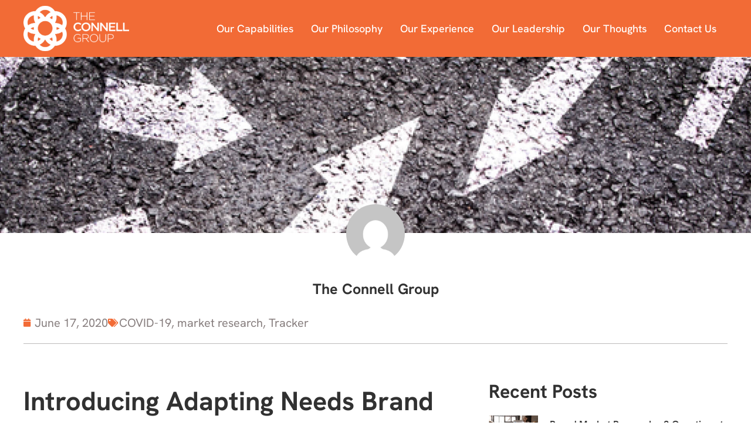

--- FILE ---
content_type: text/html; charset=UTF-8
request_url: https://connellgroup.com/blog/market-research/introducing-adapting-needs-brand-pulse/
body_size: 17312
content:
<!doctype html>
<html lang="en-US" prefix="og: https://ogp.me/ns#">
<head>
	<meta charset="UTF-8">
	<meta name="viewport" content="width=device-width, initial-scale=1">
	<link rel="profile" href="https://gmpg.org/xfn/11">
	
<!-- Google Tag Manager for WordPress by gtm4wp.com -->
<script data-cfasync="false" data-pagespeed-no-defer>
	var gtm4wp_datalayer_name = "dataLayer";
	var dataLayer = dataLayer || [];

	const gtm4wp_scrollerscript_debugmode         = false;
	const gtm4wp_scrollerscript_callbacktime      = 100;
	const gtm4wp_scrollerscript_readerlocation    = 150;
	const gtm4wp_scrollerscript_contentelementid  = "content";
	const gtm4wp_scrollerscript_scannertime       = 60;
</script>
<!-- End Google Tag Manager for WordPress by gtm4wp.com -->
<!-- Search Engine Optimization by Rank Math - https://rankmath.com/ -->
<title>Introducing Adapting Needs Brand Pulse - The Connell Group</title>
<link data-rocket-preload as="style" href="https://fonts.googleapis.com/css?family=Dosis%3Ainherit%2C400&#038;subset=latin%2Clatin-ext&#038;display=swap" rel="preload">
<link href="https://fonts.googleapis.com/css?family=Dosis%3Ainherit%2C400&#038;subset=latin%2Clatin-ext&#038;display=swap" media="print" onload="this.media=&#039;all&#039;" rel="stylesheet">
<noscript><link rel="stylesheet" href="https://fonts.googleapis.com/css?family=Dosis%3Ainherit%2C400&#038;subset=latin%2Clatin-ext&#038;display=swap"></noscript>
<meta name="description" content="We have all been inundated with information about how customer needs have changed and will continue to change for the foreseeable future. COVID-19 has had an unprecedented impact on so many lives. The way people now work, socialize, spend their time, and spend their money, is evolving. As a result, brand leaders are struggling to know how to adapt and connect with their customers in a meaningful way. Unfortunately, the available market research and marketing “advice” is generic and therefore not actionable."/>
<meta name="robots" content="index, follow, max-snippet:-1, max-video-preview:-1, max-image-preview:large"/>
<link rel="canonical" href="https://connellgroup.com/blog/market-research/introducing-adapting-needs-brand-pulse/" />
<meta property="og:locale" content="en_US" />
<meta property="og:type" content="article" />
<meta property="og:title" content="Introducing Adapting Needs Brand Pulse - The Connell Group" />
<meta property="og:description" content="We have all been inundated with information about how customer needs have changed and will continue to change for the foreseeable future. COVID-19 has had an unprecedented impact on so many lives. The way people now work, socialize, spend their time, and spend their money, is evolving. As a result, brand leaders are struggling to know how to adapt and connect with their customers in a meaningful way. Unfortunately, the available market research and marketing “advice” is generic and therefore not actionable." />
<meta property="og:url" content="https://connellgroup.com/blog/market-research/introducing-adapting-needs-brand-pulse/" />
<meta property="og:site_name" content="Connell" />
<meta property="article:section" content="COVID-19" />
<meta property="og:updated_time" content="2023-02-23T04:23:20-06:00" />
<meta property="og:image" content="https://connellgroup.com/wp-content/uploads/2020/06/introducing-adapting-needs.jpg" />
<meta property="og:image:secure_url" content="https://connellgroup.com/wp-content/uploads/2020/06/introducing-adapting-needs.jpg" />
<meta property="og:image:width" content="1920" />
<meta property="og:image:height" content="1369" />
<meta property="og:image:alt" content="Finding direction" />
<meta property="og:image:type" content="image/jpeg" />
<meta property="article:published_time" content="2020-06-17T09:24:00-05:00" />
<meta property="article:modified_time" content="2023-02-23T04:23:20-06:00" />
<meta name="twitter:card" content="summary_large_image" />
<meta name="twitter:title" content="Introducing Adapting Needs Brand Pulse - The Connell Group" />
<meta name="twitter:description" content="We have all been inundated with information about how customer needs have changed and will continue to change for the foreseeable future. COVID-19 has had an unprecedented impact on so many lives. The way people now work, socialize, spend their time, and spend their money, is evolving. As a result, brand leaders are struggling to know how to adapt and connect with their customers in a meaningful way. Unfortunately, the available market research and marketing “advice” is generic and therefore not actionable." />
<meta name="twitter:image" content="https://connellgroup.com/wp-content/uploads/2020/06/introducing-adapting-needs.jpg" />
<meta name="twitter:label1" content="Written by" />
<meta name="twitter:data1" content="The Connell Group" />
<meta name="twitter:label2" content="Time to read" />
<meta name="twitter:data2" content="1 minute" />
<script type="application/ld+json" class="rank-math-schema">{"@context":"https://schema.org","@graph":[{"@type":["Person","Organization"],"@id":"https://connellgroup.com/#person","name":"Connell","logo":{"@type":"ImageObject","@id":"https://connellgroup.com/#logo","url":"https://connellgroup.com/wp-content/uploads/2023/02/cropped-the-connell-group-logo-150x77.png","contentUrl":"https://connellgroup.com/wp-content/uploads/2023/02/cropped-the-connell-group-logo-150x77.png","caption":"Connell","inLanguage":"en-US"},"image":{"@type":"ImageObject","@id":"https://connellgroup.com/#logo","url":"https://connellgroup.com/wp-content/uploads/2023/02/cropped-the-connell-group-logo-150x77.png","contentUrl":"https://connellgroup.com/wp-content/uploads/2023/02/cropped-the-connell-group-logo-150x77.png","caption":"Connell","inLanguage":"en-US"}},{"@type":"WebSite","@id":"https://connellgroup.com/#website","url":"https://connellgroup.com","name":"Connell","publisher":{"@id":"https://connellgroup.com/#person"},"inLanguage":"en-US"},{"@type":"ImageObject","@id":"https://connellgroup.com/wp-content/uploads/2020/06/introducing-adapting-needs.jpg","url":"https://connellgroup.com/wp-content/uploads/2020/06/introducing-adapting-needs.jpg","width":"1920","height":"1369","caption":"Finding direction","inLanguage":"en-US"},{"@type":"WebPage","@id":"https://connellgroup.com/blog/market-research/introducing-adapting-needs-brand-pulse/#webpage","url":"https://connellgroup.com/blog/market-research/introducing-adapting-needs-brand-pulse/","name":"Introducing Adapting Needs Brand Pulse - The Connell Group","datePublished":"2020-06-17T09:24:00-05:00","dateModified":"2023-02-23T04:23:20-06:00","isPartOf":{"@id":"https://connellgroup.com/#website"},"primaryImageOfPage":{"@id":"https://connellgroup.com/wp-content/uploads/2020/06/introducing-adapting-needs.jpg"},"inLanguage":"en-US"},{"@type":"Person","@id":"https://connellgroup.com/author/bhmdev/","name":"The Connell Group","url":"https://connellgroup.com/author/bhmdev/","image":{"@type":"ImageObject","@id":"https://secure.gravatar.com/avatar/f1134d5c536cd64ecd4f48c1d7b1445b91765f570ccfe52489fb32f9f50d7917?s=96&amp;d=mm&amp;r=g","url":"https://secure.gravatar.com/avatar/f1134d5c536cd64ecd4f48c1d7b1445b91765f570ccfe52489fb32f9f50d7917?s=96&amp;d=mm&amp;r=g","caption":"The Connell Group","inLanguage":"en-US"},"sameAs":["https://connellgroup.com"]},{"@type":"BlogPosting","headline":"Introducing Adapting Needs Brand Pulse - The Connell Group","datePublished":"2020-06-17T09:24:00-05:00","dateModified":"2023-02-23T04:23:20-06:00","articleSection":"COVID-19, market research, Tracker","author":{"@id":"https://connellgroup.com/author/bhmdev/","name":"The Connell Group"},"publisher":{"@id":"https://connellgroup.com/#person"},"description":"We have all been inundated with information about how customer needs have changed and will continue to change for the foreseeable future. COVID-19 has had an unprecedented impact on so many lives. The way people now work, socialize, spend their time, and spend their money, is evolving. As a result, brand leaders are struggling to know how to adapt and connect with their customers in a meaningful way. Unfortunately, the available market research and marketing \u201cadvice\u201d is generic and therefore not actionable.","name":"Introducing Adapting Needs Brand Pulse - The Connell Group","@id":"https://connellgroup.com/blog/market-research/introducing-adapting-needs-brand-pulse/#richSnippet","isPartOf":{"@id":"https://connellgroup.com/blog/market-research/introducing-adapting-needs-brand-pulse/#webpage"},"image":{"@id":"https://connellgroup.com/wp-content/uploads/2020/06/introducing-adapting-needs.jpg"},"inLanguage":"en-US","mainEntityOfPage":{"@id":"https://connellgroup.com/blog/market-research/introducing-adapting-needs-brand-pulse/#webpage"}}]}</script>
<!-- /Rank Math WordPress SEO plugin -->

<link rel='dns-prefetch' href='//js.hs-scripts.com' />
<link rel='dns-prefetch' href='//www.googletagmanager.com' />
<link rel='dns-prefetch' href='//fonts.googleapis.com' />
<link href='https://fonts.gstatic.com' crossorigin rel='preconnect' />
<link rel="alternate" type="application/rss+xml" title="The Connell Group &raquo; Feed" href="https://connellgroup.com/feed/" />
<link rel="alternate" type="application/rss+xml" title="The Connell Group &raquo; Comments Feed" href="https://connellgroup.com/comments/feed/" />
<link rel="alternate" type="application/rss+xml" title="The Connell Group &raquo; Introducing Adapting Needs Brand Pulse Comments Feed" href="https://connellgroup.com/blog/market-research/introducing-adapting-needs-brand-pulse/feed/" />
<link rel="alternate" title="oEmbed (JSON)" type="application/json+oembed" href="https://connellgroup.com/wp-json/oembed/1.0/embed?url=https%3A%2F%2Fconnellgroup.com%2Fblog%2Fmarket-research%2Fintroducing-adapting-needs-brand-pulse%2F" />
<link rel="alternate" title="oEmbed (XML)" type="text/xml+oembed" href="https://connellgroup.com/wp-json/oembed/1.0/embed?url=https%3A%2F%2Fconnellgroup.com%2Fblog%2Fmarket-research%2Fintroducing-adapting-needs-brand-pulse%2F&#038;format=xml" />
<style id='wp-img-auto-sizes-contain-inline-css'>
img:is([sizes=auto i],[sizes^="auto," i]){contain-intrinsic-size:3000px 1500px}
/*# sourceURL=wp-img-auto-sizes-contain-inline-css */
</style>
<style id='wp-emoji-styles-inline-css'>

	img.wp-smiley, img.emoji {
		display: inline !important;
		border: none !important;
		box-shadow: none !important;
		height: 1em !important;
		width: 1em !important;
		margin: 0 0.07em !important;
		vertical-align: -0.1em !important;
		background: none !important;
		padding: 0 !important;
	}
/*# sourceURL=wp-emoji-styles-inline-css */
</style>
<link rel='stylesheet' id='wp-block-library-css' href='https://connellgroup.com/wp-includes/css/dist/block-library/style.min.css?ver=6.9' media='all' />
<style id='wp-block-paragraph-inline-css'>
.is-small-text{font-size:.875em}.is-regular-text{font-size:1em}.is-large-text{font-size:2.25em}.is-larger-text{font-size:3em}.has-drop-cap:not(:focus):first-letter{float:left;font-size:8.4em;font-style:normal;font-weight:100;line-height:.68;margin:.05em .1em 0 0;text-transform:uppercase}body.rtl .has-drop-cap:not(:focus):first-letter{float:none;margin-left:.1em}p.has-drop-cap.has-background{overflow:hidden}:root :where(p.has-background){padding:1.25em 2.375em}:where(p.has-text-color:not(.has-link-color)) a{color:inherit}p.has-text-align-left[style*="writing-mode:vertical-lr"],p.has-text-align-right[style*="writing-mode:vertical-rl"]{rotate:180deg}
/*# sourceURL=https://connellgroup.com/wp-includes/blocks/paragraph/style.min.css */
</style>
<style id='global-styles-inline-css'>
:root{--wp--preset--aspect-ratio--square: 1;--wp--preset--aspect-ratio--4-3: 4/3;--wp--preset--aspect-ratio--3-4: 3/4;--wp--preset--aspect-ratio--3-2: 3/2;--wp--preset--aspect-ratio--2-3: 2/3;--wp--preset--aspect-ratio--16-9: 16/9;--wp--preset--aspect-ratio--9-16: 9/16;--wp--preset--color--black: #000000;--wp--preset--color--cyan-bluish-gray: #abb8c3;--wp--preset--color--white: #ffffff;--wp--preset--color--pale-pink: #f78da7;--wp--preset--color--vivid-red: #cf2e2e;--wp--preset--color--luminous-vivid-orange: #ff6900;--wp--preset--color--luminous-vivid-amber: #fcb900;--wp--preset--color--light-green-cyan: #7bdcb5;--wp--preset--color--vivid-green-cyan: #00d084;--wp--preset--color--pale-cyan-blue: #8ed1fc;--wp--preset--color--vivid-cyan-blue: #0693e3;--wp--preset--color--vivid-purple: #9b51e0;--wp--preset--gradient--vivid-cyan-blue-to-vivid-purple: linear-gradient(135deg,rgb(6,147,227) 0%,rgb(155,81,224) 100%);--wp--preset--gradient--light-green-cyan-to-vivid-green-cyan: linear-gradient(135deg,rgb(122,220,180) 0%,rgb(0,208,130) 100%);--wp--preset--gradient--luminous-vivid-amber-to-luminous-vivid-orange: linear-gradient(135deg,rgb(252,185,0) 0%,rgb(255,105,0) 100%);--wp--preset--gradient--luminous-vivid-orange-to-vivid-red: linear-gradient(135deg,rgb(255,105,0) 0%,rgb(207,46,46) 100%);--wp--preset--gradient--very-light-gray-to-cyan-bluish-gray: linear-gradient(135deg,rgb(238,238,238) 0%,rgb(169,184,195) 100%);--wp--preset--gradient--cool-to-warm-spectrum: linear-gradient(135deg,rgb(74,234,220) 0%,rgb(151,120,209) 20%,rgb(207,42,186) 40%,rgb(238,44,130) 60%,rgb(251,105,98) 80%,rgb(254,248,76) 100%);--wp--preset--gradient--blush-light-purple: linear-gradient(135deg,rgb(255,206,236) 0%,rgb(152,150,240) 100%);--wp--preset--gradient--blush-bordeaux: linear-gradient(135deg,rgb(254,205,165) 0%,rgb(254,45,45) 50%,rgb(107,0,62) 100%);--wp--preset--gradient--luminous-dusk: linear-gradient(135deg,rgb(255,203,112) 0%,rgb(199,81,192) 50%,rgb(65,88,208) 100%);--wp--preset--gradient--pale-ocean: linear-gradient(135deg,rgb(255,245,203) 0%,rgb(182,227,212) 50%,rgb(51,167,181) 100%);--wp--preset--gradient--electric-grass: linear-gradient(135deg,rgb(202,248,128) 0%,rgb(113,206,126) 100%);--wp--preset--gradient--midnight: linear-gradient(135deg,rgb(2,3,129) 0%,rgb(40,116,252) 100%);--wp--preset--font-size--small: 13px;--wp--preset--font-size--medium: 20px;--wp--preset--font-size--large: 36px;--wp--preset--font-size--x-large: 42px;--wp--preset--spacing--20: 0.44rem;--wp--preset--spacing--30: 0.67rem;--wp--preset--spacing--40: 1rem;--wp--preset--spacing--50: 1.5rem;--wp--preset--spacing--60: 2.25rem;--wp--preset--spacing--70: 3.38rem;--wp--preset--spacing--80: 5.06rem;--wp--preset--shadow--natural: 6px 6px 9px rgba(0, 0, 0, 0.2);--wp--preset--shadow--deep: 12px 12px 50px rgba(0, 0, 0, 0.4);--wp--preset--shadow--sharp: 6px 6px 0px rgba(0, 0, 0, 0.2);--wp--preset--shadow--outlined: 6px 6px 0px -3px rgb(255, 255, 255), 6px 6px rgb(0, 0, 0);--wp--preset--shadow--crisp: 6px 6px 0px rgb(0, 0, 0);}:root { --wp--style--global--content-size: 800px;--wp--style--global--wide-size: 1200px; }:where(body) { margin: 0; }.wp-site-blocks > .alignleft { float: left; margin-right: 2em; }.wp-site-blocks > .alignright { float: right; margin-left: 2em; }.wp-site-blocks > .aligncenter { justify-content: center; margin-left: auto; margin-right: auto; }:where(.wp-site-blocks) > * { margin-block-start: 24px; margin-block-end: 0; }:where(.wp-site-blocks) > :first-child { margin-block-start: 0; }:where(.wp-site-blocks) > :last-child { margin-block-end: 0; }:root { --wp--style--block-gap: 24px; }:root :where(.is-layout-flow) > :first-child{margin-block-start: 0;}:root :where(.is-layout-flow) > :last-child{margin-block-end: 0;}:root :where(.is-layout-flow) > *{margin-block-start: 24px;margin-block-end: 0;}:root :where(.is-layout-constrained) > :first-child{margin-block-start: 0;}:root :where(.is-layout-constrained) > :last-child{margin-block-end: 0;}:root :where(.is-layout-constrained) > *{margin-block-start: 24px;margin-block-end: 0;}:root :where(.is-layout-flex){gap: 24px;}:root :where(.is-layout-grid){gap: 24px;}.is-layout-flow > .alignleft{float: left;margin-inline-start: 0;margin-inline-end: 2em;}.is-layout-flow > .alignright{float: right;margin-inline-start: 2em;margin-inline-end: 0;}.is-layout-flow > .aligncenter{margin-left: auto !important;margin-right: auto !important;}.is-layout-constrained > .alignleft{float: left;margin-inline-start: 0;margin-inline-end: 2em;}.is-layout-constrained > .alignright{float: right;margin-inline-start: 2em;margin-inline-end: 0;}.is-layout-constrained > .aligncenter{margin-left: auto !important;margin-right: auto !important;}.is-layout-constrained > :where(:not(.alignleft):not(.alignright):not(.alignfull)){max-width: var(--wp--style--global--content-size);margin-left: auto !important;margin-right: auto !important;}.is-layout-constrained > .alignwide{max-width: var(--wp--style--global--wide-size);}body .is-layout-flex{display: flex;}.is-layout-flex{flex-wrap: wrap;align-items: center;}.is-layout-flex > :is(*, div){margin: 0;}body .is-layout-grid{display: grid;}.is-layout-grid > :is(*, div){margin: 0;}body{padding-top: 0px;padding-right: 0px;padding-bottom: 0px;padding-left: 0px;}a:where(:not(.wp-element-button)){text-decoration: underline;}:root :where(.wp-element-button, .wp-block-button__link){background-color: #32373c;border-width: 0;color: #fff;font-family: inherit;font-size: inherit;font-style: inherit;font-weight: inherit;letter-spacing: inherit;line-height: inherit;padding-top: calc(0.667em + 2px);padding-right: calc(1.333em + 2px);padding-bottom: calc(0.667em + 2px);padding-left: calc(1.333em + 2px);text-decoration: none;text-transform: inherit;}.has-black-color{color: var(--wp--preset--color--black) !important;}.has-cyan-bluish-gray-color{color: var(--wp--preset--color--cyan-bluish-gray) !important;}.has-white-color{color: var(--wp--preset--color--white) !important;}.has-pale-pink-color{color: var(--wp--preset--color--pale-pink) !important;}.has-vivid-red-color{color: var(--wp--preset--color--vivid-red) !important;}.has-luminous-vivid-orange-color{color: var(--wp--preset--color--luminous-vivid-orange) !important;}.has-luminous-vivid-amber-color{color: var(--wp--preset--color--luminous-vivid-amber) !important;}.has-light-green-cyan-color{color: var(--wp--preset--color--light-green-cyan) !important;}.has-vivid-green-cyan-color{color: var(--wp--preset--color--vivid-green-cyan) !important;}.has-pale-cyan-blue-color{color: var(--wp--preset--color--pale-cyan-blue) !important;}.has-vivid-cyan-blue-color{color: var(--wp--preset--color--vivid-cyan-blue) !important;}.has-vivid-purple-color{color: var(--wp--preset--color--vivid-purple) !important;}.has-black-background-color{background-color: var(--wp--preset--color--black) !important;}.has-cyan-bluish-gray-background-color{background-color: var(--wp--preset--color--cyan-bluish-gray) !important;}.has-white-background-color{background-color: var(--wp--preset--color--white) !important;}.has-pale-pink-background-color{background-color: var(--wp--preset--color--pale-pink) !important;}.has-vivid-red-background-color{background-color: var(--wp--preset--color--vivid-red) !important;}.has-luminous-vivid-orange-background-color{background-color: var(--wp--preset--color--luminous-vivid-orange) !important;}.has-luminous-vivid-amber-background-color{background-color: var(--wp--preset--color--luminous-vivid-amber) !important;}.has-light-green-cyan-background-color{background-color: var(--wp--preset--color--light-green-cyan) !important;}.has-vivid-green-cyan-background-color{background-color: var(--wp--preset--color--vivid-green-cyan) !important;}.has-pale-cyan-blue-background-color{background-color: var(--wp--preset--color--pale-cyan-blue) !important;}.has-vivid-cyan-blue-background-color{background-color: var(--wp--preset--color--vivid-cyan-blue) !important;}.has-vivid-purple-background-color{background-color: var(--wp--preset--color--vivid-purple) !important;}.has-black-border-color{border-color: var(--wp--preset--color--black) !important;}.has-cyan-bluish-gray-border-color{border-color: var(--wp--preset--color--cyan-bluish-gray) !important;}.has-white-border-color{border-color: var(--wp--preset--color--white) !important;}.has-pale-pink-border-color{border-color: var(--wp--preset--color--pale-pink) !important;}.has-vivid-red-border-color{border-color: var(--wp--preset--color--vivid-red) !important;}.has-luminous-vivid-orange-border-color{border-color: var(--wp--preset--color--luminous-vivid-orange) !important;}.has-luminous-vivid-amber-border-color{border-color: var(--wp--preset--color--luminous-vivid-amber) !important;}.has-light-green-cyan-border-color{border-color: var(--wp--preset--color--light-green-cyan) !important;}.has-vivid-green-cyan-border-color{border-color: var(--wp--preset--color--vivid-green-cyan) !important;}.has-pale-cyan-blue-border-color{border-color: var(--wp--preset--color--pale-cyan-blue) !important;}.has-vivid-cyan-blue-border-color{border-color: var(--wp--preset--color--vivid-cyan-blue) !important;}.has-vivid-purple-border-color{border-color: var(--wp--preset--color--vivid-purple) !important;}.has-vivid-cyan-blue-to-vivid-purple-gradient-background{background: var(--wp--preset--gradient--vivid-cyan-blue-to-vivid-purple) !important;}.has-light-green-cyan-to-vivid-green-cyan-gradient-background{background: var(--wp--preset--gradient--light-green-cyan-to-vivid-green-cyan) !important;}.has-luminous-vivid-amber-to-luminous-vivid-orange-gradient-background{background: var(--wp--preset--gradient--luminous-vivid-amber-to-luminous-vivid-orange) !important;}.has-luminous-vivid-orange-to-vivid-red-gradient-background{background: var(--wp--preset--gradient--luminous-vivid-orange-to-vivid-red) !important;}.has-very-light-gray-to-cyan-bluish-gray-gradient-background{background: var(--wp--preset--gradient--very-light-gray-to-cyan-bluish-gray) !important;}.has-cool-to-warm-spectrum-gradient-background{background: var(--wp--preset--gradient--cool-to-warm-spectrum) !important;}.has-blush-light-purple-gradient-background{background: var(--wp--preset--gradient--blush-light-purple) !important;}.has-blush-bordeaux-gradient-background{background: var(--wp--preset--gradient--blush-bordeaux) !important;}.has-luminous-dusk-gradient-background{background: var(--wp--preset--gradient--luminous-dusk) !important;}.has-pale-ocean-gradient-background{background: var(--wp--preset--gradient--pale-ocean) !important;}.has-electric-grass-gradient-background{background: var(--wp--preset--gradient--electric-grass) !important;}.has-midnight-gradient-background{background: var(--wp--preset--gradient--midnight) !important;}.has-small-font-size{font-size: var(--wp--preset--font-size--small) !important;}.has-medium-font-size{font-size: var(--wp--preset--font-size--medium) !important;}.has-large-font-size{font-size: var(--wp--preset--font-size--large) !important;}.has-x-large-font-size{font-size: var(--wp--preset--font-size--x-large) !important;}
/*# sourceURL=global-styles-inline-css */
</style>

<link rel='stylesheet' id='hello-elementor-css' href='https://connellgroup.com/wp-content/themes/hello-elementor/assets/css/reset.css?ver=3.4.4' media='all' />
<link rel='stylesheet' id='hello-elementor-theme-style-css' href='https://connellgroup.com/wp-content/themes/hello-elementor/assets/css/theme.css?ver=3.4.4' media='all' />
<link rel='stylesheet' id='hello-elementor-header-footer-css' href='https://connellgroup.com/wp-content/themes/hello-elementor/assets/css/header-footer.css?ver=3.4.4' media='all' />
<link rel='stylesheet' id='elementor-frontend-css' href='https://connellgroup.com/wp-content/uploads/elementor/css/custom-frontend.min.css?ver=1764780812' media='all' />
<style id='elementor-frontend-inline-css'>
.elementor-635 .elementor-element.elementor-element-3704a66:not(.elementor-motion-effects-element-type-background), .elementor-635 .elementor-element.elementor-element-3704a66 > .elementor-motion-effects-container > .elementor-motion-effects-layer{background-image:url("https://connellgroup.com/wp-content/uploads/2020/06/introducing-adapting-needs.jpg");}
/*# sourceURL=elementor-frontend-inline-css */
</style>
<link rel='stylesheet' id='elementor-post-8-css' href='https://connellgroup.com/wp-content/uploads/elementor/css/post-8.css?ver=1764780813' media='all' />
<link rel='stylesheet' id='widget-image-css' href='https://connellgroup.com/wp-content/plugins/elementor/assets/css/widget-image.min.css?ver=3.33.0' media='all' />
<link rel='stylesheet' id='widget-nav-menu-css' href='https://connellgroup.com/wp-content/uploads/elementor/css/custom-pro-widget-nav-menu.min.css?ver=1764780812' media='all' />
<link rel='stylesheet' id='widget-heading-css' href='https://connellgroup.com/wp-content/plugins/elementor/assets/css/widget-heading.min.css?ver=3.33.0' media='all' />
<link rel='stylesheet' id='widget-author-box-css' href='https://connellgroup.com/wp-content/plugins/elementor-pro/assets/css/widget-author-box.min.css?ver=3.32.3' media='all' />
<link rel='stylesheet' id='widget-post-info-css' href='https://connellgroup.com/wp-content/plugins/elementor-pro/assets/css/widget-post-info.min.css?ver=3.32.3' media='all' />
<link rel='stylesheet' id='widget-icon-list-css' href='https://connellgroup.com/wp-content/uploads/elementor/css/custom-widget-icon-list.min.css?ver=1764780812' media='all' />
<link rel='stylesheet' id='elementor-icons-shared-0-css' href='https://connellgroup.com/wp-content/plugins/elementor/assets/lib/font-awesome/css/fontawesome.min.css?ver=5.15.3' media='all' />
<link rel='stylesheet' id='elementor-icons-fa-regular-css' href='https://connellgroup.com/wp-content/plugins/elementor/assets/lib/font-awesome/css/regular.min.css?ver=5.15.3' media='all' />
<link rel='stylesheet' id='elementor-icons-fa-solid-css' href='https://connellgroup.com/wp-content/plugins/elementor/assets/lib/font-awesome/css/solid.min.css?ver=5.15.3' media='all' />
<link rel='stylesheet' id='widget-divider-css' href='https://connellgroup.com/wp-content/plugins/elementor/assets/css/widget-divider.min.css?ver=3.33.0' media='all' />
<link rel='stylesheet' id='widget-posts-css' href='https://connellgroup.com/wp-content/plugins/elementor-pro/assets/css/widget-posts.min.css?ver=3.32.3' media='all' />
<link rel='stylesheet' id='elementor-icons-css' href='https://connellgroup.com/wp-content/plugins/elementor/assets/lib/eicons/css/elementor-icons.min.css?ver=5.44.0' media='all' />
<link rel='stylesheet' id='elementor-post-15-css' href='https://connellgroup.com/wp-content/uploads/elementor/css/post-15.css?ver=1764780813' media='all' />
<link rel='stylesheet' id='elementor-post-35-css' href='https://connellgroup.com/wp-content/uploads/elementor/css/post-35.css?ver=1764780813' media='all' />
<link rel='stylesheet' id='elementor-post-635-css' href='https://connellgroup.com/wp-content/uploads/elementor/css/post-635.css?ver=1764780881' media='all' />
<link rel='stylesheet' id='mm-compiled-options-mobmenu-css' href='https://connellgroup.com/wp-content/uploads/dynamic-mobmenu.css?ver=2.8.8-811' media='all' />

<link rel='stylesheet' id='scss-css' href='https://connellgroup.com/wp-content/cache/busting/1/sccss.css?ver=1752729670' media='all' />
<link rel='stylesheet' id='cssmobmenu-icons-css' href='https://connellgroup.com/wp-content/plugins/mobile-menu/includes/css/mobmenu-icons.css?ver=6.9' media='all' />
<link rel='stylesheet' id='cssmobmenu-css' href='https://connellgroup.com/wp-content/plugins/mobile-menu/includes/css/mobmenu.css?ver=2.8.8' media='all' />
<style id='rocket-lazyload-inline-css'>
.rll-youtube-player{position:relative;padding-bottom:56.23%;height:0;overflow:hidden;max-width:100%;}.rll-youtube-player:focus-within{outline: 2px solid currentColor;outline-offset: 5px;}.rll-youtube-player iframe{position:absolute;top:0;left:0;width:100%;height:100%;z-index:100;background:0 0}.rll-youtube-player img{bottom:0;display:block;left:0;margin:auto;max-width:100%;width:100%;position:absolute;right:0;top:0;border:none;height:auto;-webkit-transition:.4s all;-moz-transition:.4s all;transition:.4s all}.rll-youtube-player img:hover{-webkit-filter:brightness(75%)}.rll-youtube-player .play{height:100%;width:100%;left:0;top:0;position:absolute;background:url(https://connellgroup.com/wp-content/plugins/wp-rocket/assets/img/youtube.png) no-repeat center;background-color: transparent !important;cursor:pointer;border:none;}.wp-embed-responsive .wp-has-aspect-ratio .rll-youtube-player{position:absolute;padding-bottom:0;width:100%;height:100%;top:0;bottom:0;left:0;right:0}
/*# sourceURL=rocket-lazyload-inline-css */
</style>
<link rel='stylesheet' id='elementor-gf-local-roboto-css' href='https://connellgroup.com/wp-content/uploads/elementor/google-fonts/css/roboto.css?ver=1742379593' media='all' />
<link rel='stylesheet' id='elementor-gf-local-robotoslab-css' href='https://connellgroup.com/wp-content/uploads/elementor/google-fonts/css/robotoslab.css?ver=1742379596' media='all' />
<script src="https://www.googletagmanager.com/gtag/js?id&amp;ver=6.9" id="wk-analytics-script-js"></script>
<script id="wk-analytics-script-js-after">
function shouldTrack(){
var trackLoggedIn = false;
var loggedIn = false;
if(!loggedIn){
return true;
} else if( trackLoggedIn ) {
return true;
}
return false;
}
function hasWKGoogleAnalyticsCookie() {
return (new RegExp('wp_wk_ga_untrack_' + document.location.hostname)).test(document.cookie);
}
if (!hasWKGoogleAnalyticsCookie() && shouldTrack()) {
//Google Analytics
window.dataLayer = window.dataLayer || [];
function gtag(){dataLayer.push(arguments);}
gtag('js', new Date());
gtag('config', '', { 'anonymize_ip': true });
}

//# sourceURL=wk-analytics-script-js-after
</script>
<script src="https://connellgroup.com/wp-content/plugins/duracelltomi-google-tag-manager/dist/js/analytics-talk-content-tracking.js?ver=1.22.1" id="gtm4wp-scroll-tracking-js"></script>
<script src="https://connellgroup.com/wp-includes/js/jquery/jquery.min.js?ver=3.7.1" id="jquery-core-js"></script>
<script src="https://connellgroup.com/wp-includes/js/jquery/jquery-migrate.min.js?ver=3.4.1" id="jquery-migrate-js"></script>
<script src="https://connellgroup.com/wp-content/plugins/mobile-menu/includes/js/mobmenu.js?ver=2.8.8" id="mobmenujs-js"></script>
<link rel="https://api.w.org/" href="https://connellgroup.com/wp-json/" /><link rel="alternate" title="JSON" type="application/json" href="https://connellgroup.com/wp-json/wp/v2/posts/565" /><link rel="EditURI" type="application/rsd+xml" title="RSD" href="https://connellgroup.com/xmlrpc.php?rsd" />
<meta name="generator" content="WordPress 6.9" />
<link rel='shortlink' href='https://connellgroup.com/?p=565' />
			<!-- DO NOT COPY THIS SNIPPET! Start of Page Analytics Tracking for HubSpot WordPress plugin v11.3.21-->
			<script class="hsq-set-content-id" data-content-id="blog-post">
				var _hsq = _hsq || [];
				_hsq.push(["setContentType", "blog-post"]);
			</script>
			<!-- DO NOT COPY THIS SNIPPET! End of Page Analytics Tracking for HubSpot WordPress plugin -->
			
<!-- Google Tag Manager for WordPress by gtm4wp.com -->
<!-- GTM Container placement set to automatic -->
<script data-cfasync="false" data-pagespeed-no-defer>
	var dataLayer_content = {"pagePostType":"post","pagePostType2":"single-post","pageCategory":["covid-19","market-research","tracker"],"pagePostAuthor":"The Connell Group"};
	dataLayer.push( dataLayer_content );
</script>
<script data-cfasync="false" data-pagespeed-no-defer>
(function(w,d,s,l,i){w[l]=w[l]||[];w[l].push({'gtm.start':
new Date().getTime(),event:'gtm.js'});var f=d.getElementsByTagName(s)[0],
j=d.createElement(s),dl=l!='dataLayer'?'&l='+l:'';j.async=true;j.src=
'//www.googletagmanager.com/gtm.js?id='+i+dl;f.parentNode.insertBefore(j,f);
})(window,document,'script','dataLayer','GTM-W5ZSXPM');
</script>
<!-- End Google Tag Manager for WordPress by gtm4wp.com --><meta name="description" content="We have all been inundated with information about how customer needs have changed and will continue to change for the foreseeable future. COVID-19 has had an unprecedented impact on so many lives. The way people now work, socialize, spend their time, and spend their money, is evolving. As a result, brand leaders are struggling to know how to adapt and connect with their customers in a meaningful way. Unfortunately, the available market research and marketing “advice” is generic and therefore not actionable.">
<meta name="generator" content="Elementor 3.33.0; features: additional_custom_breakpoints; settings: css_print_method-external, google_font-enabled, font_display-swap">
			<style>
				.e-con.e-parent:nth-of-type(n+4):not(.e-lazyloaded):not(.e-no-lazyload),
				.e-con.e-parent:nth-of-type(n+4):not(.e-lazyloaded):not(.e-no-lazyload) * {
					background-image: none !important;
				}
				@media screen and (max-height: 1024px) {
					.e-con.e-parent:nth-of-type(n+3):not(.e-lazyloaded):not(.e-no-lazyload),
					.e-con.e-parent:nth-of-type(n+3):not(.e-lazyloaded):not(.e-no-lazyload) * {
						background-image: none !important;
					}
				}
				@media screen and (max-height: 640px) {
					.e-con.e-parent:nth-of-type(n+2):not(.e-lazyloaded):not(.e-no-lazyload),
					.e-con.e-parent:nth-of-type(n+2):not(.e-lazyloaded):not(.e-no-lazyload) * {
						background-image: none !important;
					}
				}
			</style>
			<link rel="icon" href="https://connellgroup.com/wp-content/uploads/2023/02/cropped-fav-icon-32x32.png" sizes="32x32" />
<link rel="icon" href="https://connellgroup.com/wp-content/uploads/2023/02/cropped-fav-icon-192x192.png" sizes="192x192" />
<link rel="apple-touch-icon" href="https://connellgroup.com/wp-content/uploads/2023/02/cropped-fav-icon-180x180.png" />
<meta name="msapplication-TileImage" content="https://connellgroup.com/wp-content/uploads/2023/02/cropped-fav-icon-270x270.png" />
		<style id="wp-custom-css">
			@import url('https://fonts.googleapis.com/css2?family=Fredoka:wght@300;400;500;700&display=swap');		</style>
		<style id="sccss">/***  Project Highlights  ***/
#profile-highlight-list ul {
    padding: 0 0 0 60px !important;
}

#profile-highlight-list ul li {
    padding: 0 !important;
    list-style: none;
		display: flex;
    align-items: center;
		padding-bottom: 15px !important;
}

#profile-highlight-list ul li img {
		margin-right: 10px !important;
}

#profile-highlight-list li {
    color: #313131 !important;
    font-family: "Hanken Grotesk", Sans-serif !important;
    font-size: 19px;
    font-weight: 400;
    line-height: 26px;
}

#case-study-content h3,
#case-study-content h4 {
    color: #F26B36;
}
/***  Experience  ***/
#case-study-section {
    border-bottom: 4px solid #D96232;
}


/***  Single Case Study  ***/
#case-study-content h2 {
    margin-top: 30px;
}

#case-study-content h2:first-child {
    margin-top: 0;
}


/***  Media Queries  ***/
@media all and ( max-width: 1024px ) {
		#case-study-loop .elementor-grid-1 .elementor-grid {
    		grid-template-columns: repeat(1,1fr);
		}
}


@media all and ( max-width: 768px ) {
		#profile-highlight-list ul {
    		padding: 0 !important;
		}
}


@media all and ( max-width: 767px ) {
		/*#case-study-loop h2 {
				font-size: 26px;
    		line-height: 36px;
		}*/
	
		#profile-highlight-list li {
    		font-size: 18px;
    		line-height: 28px;
		}
}
</style><noscript><style id="rocket-lazyload-nojs-css">.rll-youtube-player, [data-lazy-src]{display:none !important;}</style></noscript><meta name="generator" content="WP Rocket 3.20.1.2" data-wpr-features="wpr_lazyload_images wpr_lazyload_iframes wpr_preload_links wpr_desktop" /></head>
<body class="wp-singular post-template-default single single-post postid-565 single-format-standard wp-custom-logo wp-embed-responsive wp-theme-hello-elementor hello-elementor-default mob-menu-slideout-over elementor-default elementor-kit-8 elementor-page-635">


<!-- GTM Container placement set to automatic -->
<!-- Google Tag Manager (noscript) -->
				<noscript><iframe src="https://www.googletagmanager.com/ns.html?id=GTM-W5ZSXPM" height="0" width="0" style="display:none;visibility:hidden" aria-hidden="true"></iframe></noscript>
<!-- End Google Tag Manager (noscript) -->
<a class="skip-link screen-reader-text" href="#content">Skip to content</a>

		<header data-rocket-location-hash="394f683bc6f079e88bc356e72852686a" data-elementor-type="header" data-elementor-id="15" class="elementor elementor-15 elementor-location-header" data-elementor-post-type="elementor_library">
					<section class="elementor-section elementor-top-section elementor-element elementor-element-4404741 elementor-section-boxed elementor-section-height-default elementor-section-height-default" data-id="4404741" data-element_type="section" id="header-section" data-settings="{&quot;background_background&quot;:&quot;classic&quot;}">
						<div data-rocket-location-hash="82f6c6a00e9a86a2eaa3cc6e8d136714" class="elementor-container elementor-column-gap-default">
					<div class="elementor-column elementor-col-33 elementor-top-column elementor-element elementor-element-716797b" data-id="716797b" data-element_type="column">
			<div class="elementor-widget-wrap elementor-element-populated">
						<div class="elementor-element elementor-element-bda8363 elementor-widget elementor-widget-theme-site-logo elementor-widget-image" data-id="bda8363" data-element_type="widget" data-widget_type="theme-site-logo.default">
				<div class="elementor-widget-container">
											<a href="https://connellgroup.com">
			<img width="180" height="77" src="data:image/svg+xml,%3Csvg%20xmlns='http://www.w3.org/2000/svg'%20viewBox='0%200%20180%2077'%3E%3C/svg%3E" class="attachment-full size-full wp-image-13" alt="White TCG Logo" data-lazy-src="https://connellgroup.com/wp-content/uploads/2023/02/cropped-the-connell-group-logo.png" /><noscript><img width="180" height="77" src="https://connellgroup.com/wp-content/uploads/2023/02/cropped-the-connell-group-logo.png" class="attachment-full size-full wp-image-13" alt="White TCG Logo" /></noscript>				</a>
											</div>
				</div>
					</div>
		</div>
				<div class="elementor-column elementor-col-66 elementor-top-column elementor-element elementor-element-65e6c8b elementor-hidden-tablet elementor-hidden-mobile_extra elementor-hidden-mobile" data-id="65e6c8b" data-element_type="column">
			<div class="elementor-widget-wrap elementor-element-populated">
						<div class="elementor-element elementor-element-882865e elementor-nav-menu__align-end elementor-nav-menu--dropdown-tablet elementor-nav-menu__text-align-aside elementor-nav-menu--toggle elementor-nav-menu--burger elementor-widget elementor-widget-nav-menu" data-id="882865e" data-element_type="widget" data-settings="{&quot;layout&quot;:&quot;horizontal&quot;,&quot;submenu_icon&quot;:{&quot;value&quot;:&quot;&lt;i class=\&quot;fas fa-caret-down\&quot; aria-hidden=\&quot;true\&quot;&gt;&lt;\/i&gt;&quot;,&quot;library&quot;:&quot;fa-solid&quot;},&quot;toggle&quot;:&quot;burger&quot;}" data-widget_type="nav-menu.default">
				<div class="elementor-widget-container">
								<nav aria-label="Menu" class="elementor-nav-menu--main elementor-nav-menu__container elementor-nav-menu--layout-horizontal e--pointer-none">
				<ul id="menu-1-882865e" class="elementor-nav-menu"><li class="menu-item menu-item-type-post_type menu-item-object-page menu-item-82"><a href="https://connellgroup.com/our-capabilities/" class="elementor-item">Our Capabilities</a></li>
<li class="menu-item menu-item-type-post_type menu-item-object-page menu-item-456"><a href="https://connellgroup.com/our-philosophy/" class="elementor-item">Our Philosophy</a></li>
<li class="menu-item menu-item-type-post_type menu-item-object-page menu-item-458"><a href="https://connellgroup.com/experience/" class="elementor-item">Our Experience</a></li>
<li class="menu-item menu-item-type-post_type menu-item-object-page menu-item-460"><a href="https://connellgroup.com/team/" class="elementor-item">Our Leadership</a></li>
<li class="menu-item menu-item-type-post_type menu-item-object-page menu-item-1474"><a href="https://connellgroup.com/blog/" class="elementor-item">Our Thoughts</a></li>
<li class="contact-us-menu menu-item menu-item-type-post_type menu-item-object-page menu-item-461"><a href="https://connellgroup.com/contact/" class="elementor-item">Contact Us</a></li>
</ul>			</nav>
					<div class="elementor-menu-toggle" role="button" tabindex="0" aria-label="Menu Toggle" aria-expanded="false">
			<i aria-hidden="true" role="presentation" class="elementor-menu-toggle__icon--open eicon-menu-bar"></i><i aria-hidden="true" role="presentation" class="elementor-menu-toggle__icon--close eicon-close"></i>		</div>
					<nav class="elementor-nav-menu--dropdown elementor-nav-menu__container" aria-hidden="true">
				<ul id="menu-2-882865e" class="elementor-nav-menu"><li class="menu-item menu-item-type-post_type menu-item-object-page menu-item-82"><a href="https://connellgroup.com/our-capabilities/" class="elementor-item" tabindex="-1">Our Capabilities</a></li>
<li class="menu-item menu-item-type-post_type menu-item-object-page menu-item-456"><a href="https://connellgroup.com/our-philosophy/" class="elementor-item" tabindex="-1">Our Philosophy</a></li>
<li class="menu-item menu-item-type-post_type menu-item-object-page menu-item-458"><a href="https://connellgroup.com/experience/" class="elementor-item" tabindex="-1">Our Experience</a></li>
<li class="menu-item menu-item-type-post_type menu-item-object-page menu-item-460"><a href="https://connellgroup.com/team/" class="elementor-item" tabindex="-1">Our Leadership</a></li>
<li class="menu-item menu-item-type-post_type menu-item-object-page menu-item-1474"><a href="https://connellgroup.com/blog/" class="elementor-item" tabindex="-1">Our Thoughts</a></li>
<li class="contact-us-menu menu-item menu-item-type-post_type menu-item-object-page menu-item-461"><a href="https://connellgroup.com/contact/" class="elementor-item" tabindex="-1">Contact Us</a></li>
</ul>			</nav>
						</div>
				</div>
					</div>
		</div>
					</div>
		</section>
				</header>
				<div data-rocket-location-hash="71f97e2e3ee2efd5b8878b2a3c9e664f" data-elementor-type="single-post" data-elementor-id="635" class="elementor elementor-635 elementor-location-single post-565 post type-post status-publish format-standard has-post-thumbnail hentry category-covid-19 category-market-research category-tracker" data-elementor-post-type="elementor_library">
					<section class="elementor-section elementor-top-section elementor-element elementor-element-3704a66 elementor-section-height-min-height elementor-section-boxed elementor-section-height-default elementor-section-items-middle" data-id="3704a66" data-element_type="section" data-settings="{&quot;background_background&quot;:&quot;classic&quot;}">
						<div data-rocket-location-hash="eac155a3892479f449c75ed842fd7612" class="elementor-container elementor-column-gap-default">
					<div class="elementor-column elementor-col-100 elementor-top-column elementor-element elementor-element-3d79d51" data-id="3d79d51" data-element_type="column">
			<div class="elementor-widget-wrap">
							</div>
		</div>
					</div>
		</section>
				<section data-rocket-location-hash="19da620743d3018ab6fee1878332493f" class="elementor-section elementor-top-section elementor-element elementor-element-3a49cca elementor-section-boxed elementor-section-height-default elementor-section-height-default" data-id="3a49cca" data-element_type="section">
						<div data-rocket-location-hash="4388568779806390c4fce1bc129c9913" class="elementor-container elementor-column-gap-default">
					<div class="elementor-column elementor-col-100 elementor-top-column elementor-element elementor-element-c623946" data-id="c623946" data-element_type="column">
			<div class="elementor-widget-wrap elementor-element-populated">
						<div class="elementor-element elementor-element-1b153a8 elementor-author-box--layout-image-above elementor-author-box--align-center elementor-author-box--avatar-yes elementor-author-box--name-yes elementor-author-box--link-no elementor-widget elementor-widget-author-box" data-id="1b153a8" data-element_type="widget" data-widget_type="author-box.default">
				<div class="elementor-widget-container">
							<div class="elementor-author-box">
							<div  class="elementor-author-box__avatar">
					<img src="data:image/svg+xml,%3Csvg%20xmlns='http://www.w3.org/2000/svg'%20viewBox='0%200%200%200'%3E%3C/svg%3E" alt="Picture of The Connell Group" data-lazy-src="https://secure.gravatar.com/avatar/f1134d5c536cd64ecd4f48c1d7b1445b91765f570ccfe52489fb32f9f50d7917?s=300&#038;d=mm&#038;r=g"><noscript><img src="https://secure.gravatar.com/avatar/f1134d5c536cd64ecd4f48c1d7b1445b91765f570ccfe52489fb32f9f50d7917?s=300&#038;d=mm&#038;r=g" alt="Picture of The Connell Group" loading="lazy"></noscript>
				</div>
			
			<div class="elementor-author-box__text">
									<div >
						<h4 class="elementor-author-box__name">
							The Connell Group						</h4>
					</div>
				
				
							</div>
		</div>
						</div>
				</div>
				<div class="elementor-element elementor-element-1f47dff elementor-widget elementor-widget-post-info" data-id="1f47dff" data-element_type="widget" data-widget_type="post-info.default">
				<div class="elementor-widget-container">
							<ul class="elementor-inline-items elementor-icon-list-items elementor-post-info">
								<li class="elementor-icon-list-item elementor-repeater-item-684b7fa elementor-inline-item" itemprop="datePublished">
						<a href="https://connellgroup.com/blog/2020/06/17/">
											<span class="elementor-icon-list-icon">
								<i aria-hidden="true" class="fas fa-calendar"></i>							</span>
									<span class="elementor-icon-list-text elementor-post-info__item elementor-post-info__item--type-date">
										<time>June 17, 2020</time>					</span>
									</a>
				</li>
				<li class="elementor-icon-list-item elementor-repeater-item-0a057cf elementor-inline-item" itemprop="about">
										<span class="elementor-icon-list-icon">
								<i aria-hidden="true" class="fas fa-tags"></i>							</span>
									<span class="elementor-icon-list-text elementor-post-info__item elementor-post-info__item--type-terms">
										<span class="elementor-post-info__terms-list">
				<a href="https://connellgroup.com/blog/category/covid-19/" class="elementor-post-info__terms-list-item">COVID-19</a>, <a href="https://connellgroup.com/blog/category/market-research/" class="elementor-post-info__terms-list-item">market research</a>, <a href="https://connellgroup.com/blog/category/tracker/" class="elementor-post-info__terms-list-item">Tracker</a>				</span>
					</span>
								</li>
				</ul>
						</div>
				</div>
				<div class="elementor-element elementor-element-dbe9a0b elementor-widget-divider--view-line elementor-widget elementor-widget-divider" data-id="dbe9a0b" data-element_type="widget" data-widget_type="divider.default">
				<div class="elementor-widget-container">
							<div class="elementor-divider">
			<span class="elementor-divider-separator">
						</span>
		</div>
						</div>
				</div>
					</div>
		</div>
					</div>
		</section>
				<section class="elementor-section elementor-top-section elementor-element elementor-element-3119c58 elementor-section-boxed elementor-section-height-default elementor-section-height-default" data-id="3119c58" data-element_type="section" data-settings="{&quot;background_background&quot;:&quot;classic&quot;}">
						<div data-rocket-location-hash="2aac35cf2c11024fe90c54c8a041fb0e" class="elementor-container elementor-column-gap-default">
					<div class="elementor-column elementor-col-50 elementor-top-column elementor-element elementor-element-126273f" data-id="126273f" data-element_type="column">
			<div class="elementor-widget-wrap elementor-element-populated">
						<div class="elementor-element elementor-element-1b59609 elementor-widget elementor-widget-theme-post-title elementor-page-title elementor-widget-heading" data-id="1b59609" data-element_type="widget" data-widget_type="theme-post-title.default">
				<div class="elementor-widget-container">
					<h1 class="elementor-heading-title elementor-size-default">Introducing Adapting Needs Brand Pulse</h1>				</div>
				</div>
				<div class="elementor-element elementor-element-b91403c post-content elementor-widget elementor-widget-theme-post-content" data-id="b91403c" data-element_type="widget" data-widget_type="theme-post-content.default">
				<div class="elementor-widget-container">
					
<p>We have all been inundated with information about how customer needs have changed and will continue to change for the foreseeable future. COVID-19 has had an unprecedented impact on so many lives. The way people now work, socialize, spend their time, and spend their money, is evolving. As a result, brand leaders are struggling to know how to adapt and connect with their customers in a meaningful way. Unfortunately, the available market research and marketing “advice” is generic and therefore not actionable.</p>
<p>The Connell Group is launching the<strong> </strong><strong>Adapting Needs Brand Pulse</strong>. This customized research is conducted on periodic intervals to capture rapidly evolving customer needs and drive changes for your brand accordingly.</p>
<p>Unlike information available in the public domain, the Adapting Needs Brand Pulse zeros in on your category and product offering. The output uncovers attainable changes your brand can make in a short period of time and in accordance with key COVID-19 milestones.</p>
<p>Here is how it works:</p>
<ul class="rteindent2">
<li>We work closely with you to customize the research to fit your category and adjustable features within your brand’s control</li>
<li>We field online primary research at key intervals that coincide with COVID-19 milestones (e.g. back to work/school, flu season, etc.)</li>
<li>After each pulse, you will receive a report with action-oriented insights to drive immediate changes for your brand</li>
<li>Key findings will include the following:<br />
<ul class="rteindent1">
<li>Your customers’ current needs related to your category (and how those have change pulse vs. pulse) </li>
<li>Your brand’s perceived delivery against key category needs</li>
<li>An assessment of how successful your adjustments have been in linking your marketing plan to customers’ changing needs</li>
<li>A competitive lens to understand where your brand fits within the broader marketplace</li>
<li>Your category’s prioritization relative to adjacent categories</li>
<li>Attitudinal dimensions to better connect to your customers’ broader worldview</li>
</ul>
</li>
</ul>
<p>The Adapting Needs Brand Pulse will allow you to understand, react, and measure success in a rapidly changing market.</p>
<p>As we all continue to hear about changing needs, The Connell Group wants to support you in staying ahead of the curve by listening to your customers and acting as quickly as their needs are changing. If you are interested in learning more about this solution, <a href="https://connellgroup.com/contact#form">please reach out to start a conversation</a>.</p>
				</div>
				</div>
					</div>
		</div>
				<div class="elementor-column elementor-col-50 elementor-top-column elementor-element elementor-element-f20b755" data-id="f20b755" data-element_type="column">
			<div class="elementor-widget-wrap elementor-element-populated">
						<div class="elementor-element elementor-element-f6f2d1f elementor-widget elementor-widget-heading" data-id="f6f2d1f" data-element_type="widget" data-widget_type="heading.default">
				<div class="elementor-widget-container">
					<h2 class="elementor-heading-title elementor-size-default">Recent Posts</h2>				</div>
				</div>
				<div class="elementor-element elementor-element-1c8447a elementor-grid-1 elementor-grid-tablet-1 elementor-posts--thumbnail-left recent elementor-grid-mobile-1 elementor-widget elementor-widget-posts" data-id="1c8447a" data-element_type="widget" data-settings="{&quot;classic_columns&quot;:&quot;1&quot;,&quot;classic_columns_tablet&quot;:&quot;1&quot;,&quot;classic_row_gap&quot;:{&quot;unit&quot;:&quot;px&quot;,&quot;size&quot;:20,&quot;sizes&quot;:[]},&quot;classic_columns_mobile&quot;:&quot;1&quot;,&quot;classic_row_gap_laptop&quot;:{&quot;unit&quot;:&quot;px&quot;,&quot;size&quot;:&quot;&quot;,&quot;sizes&quot;:[]},&quot;classic_row_gap_tablet_extra&quot;:{&quot;unit&quot;:&quot;px&quot;,&quot;size&quot;:&quot;&quot;,&quot;sizes&quot;:[]},&quot;classic_row_gap_tablet&quot;:{&quot;unit&quot;:&quot;px&quot;,&quot;size&quot;:&quot;&quot;,&quot;sizes&quot;:[]},&quot;classic_row_gap_mobile_extra&quot;:{&quot;unit&quot;:&quot;px&quot;,&quot;size&quot;:&quot;&quot;,&quot;sizes&quot;:[]},&quot;classic_row_gap_mobile&quot;:{&quot;unit&quot;:&quot;px&quot;,&quot;size&quot;:&quot;&quot;,&quot;sizes&quot;:[]}}" data-widget_type="posts.classic">
				<div class="elementor-widget-container">
							<div class="elementor-posts-container elementor-posts elementor-posts--skin-classic elementor-grid" role="list">
				<article class="elementor-post elementor-grid-item post-1892 post type-post status-publish format-standard has-post-thumbnail hentry category-market-research category-brand-strategy" role="listitem">
				<a class="elementor-post__thumbnail__link" href="https://connellgroup.com/blog/market-research/brand-market-research-questions/" tabindex="-1" >
			<div class="elementor-post__thumbnail"><img fetchpriority="high" width="300" height="214" src="data:image/svg+xml,%3Csvg%20xmlns='http://www.w3.org/2000/svg'%20viewBox='0%200%20300%20214'%3E%3C/svg%3E" class="attachment-medium size-medium wp-image-1898" alt="Woman presenting research at a whiteboard to a small group of colleagues." data-lazy-src="https://connellgroup.com/wp-content/uploads/2023/08/brand-market-research-new-300x214.jpg" /><noscript><img fetchpriority="high" width="300" height="214" src="https://connellgroup.com/wp-content/uploads/2023/08/brand-market-research-new-300x214.jpg" class="attachment-medium size-medium wp-image-1898" alt="Woman presenting research at a whiteboard to a small group of colleagues." /></noscript></div>
		</a>
				<div class="elementor-post__text">
				<h3 class="elementor-post__title">
			<a href="https://connellgroup.com/blog/market-research/brand-market-research-questions/" >
				Brand Market Research &#8211; 3 Questions to Ask			</a>
		</h3>
				</div>
				</article>
				<article class="elementor-post elementor-grid-item post-583 post type-post status-publish format-standard has-post-thumbnail hentry category-market-research category-marketing-and-advertising category-marketing-communications" role="listitem">
				<a class="elementor-post__thumbnail__link" href="https://connellgroup.com/blog/marketing-communications/listening-with-your-eyes-tedxucincinnati/" tabindex="-1" >
			<div class="elementor-post__thumbnail"><img width="300" height="214" src="data:image/svg+xml,%3Csvg%20xmlns='http://www.w3.org/2000/svg'%20viewBox='0%200%20300%20214'%3E%3C/svg%3E" class="attachment-medium size-medium wp-image-1878" alt="Sean Connell sitting with colleagues from The Connell Group" data-lazy-src="https://connellgroup.com/wp-content/uploads/2020/07/listening-with-your-eyes-featured-300x214.jpg" /><noscript><img width="300" height="214" src="https://connellgroup.com/wp-content/uploads/2020/07/listening-with-your-eyes-featured-300x214.jpg" class="attachment-medium size-medium wp-image-1878" alt="Sean Connell sitting with colleagues from The Connell Group" /></noscript></div>
		</a>
				<div class="elementor-post__text">
				<h3 class="elementor-post__title">
			<a href="https://connellgroup.com/blog/marketing-communications/listening-with-your-eyes-tedxucincinnati/" >
				Listening With Your Eyes | TedxUCincinnati			</a>
		</h3>
				</div>
				</article>
				<article class="elementor-post elementor-grid-item post-562 post type-post status-publish format-standard has-post-thumbnail hentry category-market-research category-qualitative-research" role="listitem">
				<a class="elementor-post__thumbnail__link" href="https://connellgroup.com/blog/market-research/essence-of-aura-qualitative-research/" tabindex="-1" >
			<div class="elementor-post__thumbnail"><img width="300" height="214" src="data:image/svg+xml,%3Csvg%20xmlns='http://www.w3.org/2000/svg'%20viewBox='0%200%20300%20214'%3E%3C/svg%3E" class="attachment-medium size-medium wp-image-688" alt="Paper cutout of people holding hands" data-lazy-src="https://connellgroup.com/wp-content/uploads/2020/06/the-essence-of-aura-1-300x214.jpg" /><noscript><img loading="lazy" width="300" height="214" src="https://connellgroup.com/wp-content/uploads/2020/06/the-essence-of-aura-1-300x214.jpg" class="attachment-medium size-medium wp-image-688" alt="Paper cutout of people holding hands" /></noscript></div>
		</a>
				<div class="elementor-post__text">
				<h3 class="elementor-post__title">
			<a href="https://connellgroup.com/blog/market-research/essence-of-aura-qualitative-research/" >
				The Essence of Aura in Qualitative Research			</a>
		</h3>
				</div>
				</article>
				</div>
		
						</div>
				</div>
					</div>
		</div>
					</div>
		</section>
				</div>
				<footer data-elementor-type="footer" data-elementor-id="35" class="elementor elementor-35 elementor-location-footer" data-elementor-post-type="elementor_library">
					<section class="elementor-section elementor-top-section elementor-element elementor-element-fb8d420 footer-contact elementor-section-boxed elementor-section-height-default elementor-section-height-default" data-id="fb8d420" data-element_type="section" data-settings="{&quot;background_background&quot;:&quot;classic&quot;}">
						<div class="elementor-container elementor-column-gap-default">
					<div class="elementor-column elementor-col-50 elementor-top-column elementor-element elementor-element-32fbbad" data-id="32fbbad" data-element_type="column">
			<div class="elementor-widget-wrap elementor-element-populated">
						<div class="elementor-element elementor-element-ec2e72d elementor-widget elementor-widget-heading" data-id="ec2e72d" data-element_type="widget" data-widget_type="heading.default">
				<div class="elementor-widget-container">
					<h3 class="elementor-heading-title elementor-size-default">Contact</h3>				</div>
				</div>
				<div class="elementor-element elementor-element-b839bdc elementor-widget elementor-widget-text-editor" data-id="b839bdc" data-element_type="widget" data-widget_type="text-editor.default">
				<div class="elementor-widget-container">
									Want to learn more about us and our services?
<br>Drop us a note.								</div>
				</div>
					</div>
		</div>
				<div class="elementor-column elementor-col-50 elementor-top-column elementor-element elementor-element-ce375a9" data-id="ce375a9" data-element_type="column">
			<div class="elementor-widget-wrap elementor-element-populated">
						<div class="elementor-element elementor-element-1efc913 elementor-widget elementor-widget-button" data-id="1efc913" data-element_type="widget" data-widget_type="button.default">
				<div class="elementor-widget-container">
									<div class="elementor-button-wrapper">
					<a class="elementor-button elementor-button-link elementor-size-sm" href="https://connellgroup.com/contact/">
						<span class="elementor-button-content-wrapper">
									<span class="elementor-button-text">Contact us</span>
					</span>
					</a>
				</div>
								</div>
				</div>
					</div>
		</div>
					</div>
		</section>
				<section class="elementor-section elementor-top-section elementor-element elementor-element-52ad1a4 elementor-section-boxed elementor-section-height-default elementor-section-height-default" data-id="52ad1a4" data-element_type="section" data-settings="{&quot;background_background&quot;:&quot;classic&quot;}">
						<div class="elementor-container elementor-column-gap-default">
					<div class="elementor-column elementor-col-100 elementor-top-column elementor-element elementor-element-c3b94f7" data-id="c3b94f7" data-element_type="column">
			<div class="elementor-widget-wrap elementor-element-populated">
						<div class="elementor-element elementor-element-ff5149c elementor-widget elementor-widget-heading" data-id="ff5149c" data-element_type="widget" data-widget_type="heading.default">
				<div class="elementor-widget-container">
					<p class="elementor-heading-title elementor-size-default">© 2023 The Connell Group. All Rights Reserved.</p>				</div>
				</div>
					</div>
		</div>
					</div>
		</section>
				</footer>
		
<script type="speculationrules">
{"prefetch":[{"source":"document","where":{"and":[{"href_matches":"/*"},{"not":{"href_matches":["/wp-*.php","/wp-admin/*","/wp-content/uploads/*","/wp-content/*","/wp-content/plugins/*","/wp-content/themes/hello-elementor/*","/*\\?(.+)"]}},{"not":{"selector_matches":"a[rel~=\"nofollow\"]"}},{"not":{"selector_matches":".no-prefetch, .no-prefetch a"}}]},"eagerness":"conservative"}]}
</script>
<div data-rocket-location-hash="0dd5930dd73f4dfc8ac882b68da35bcf" class="mobmenu-overlay"></div><div class="mob-menu-header-holder mobmenu"  data-menu-display="mob-menu-slideout-over" data-open-icon="down-open" data-close-icon="up-open"><div data-rocket-location-hash="eb462f3d701460fbc74f725cb0fc9abb" class="mobmenur-container"><a href="#" class="mobmenu-right-bt mobmenu-trigger-action" data-panel-target="mobmenu-right-panel" aria-label="Right Menu Button"><i class="mob-icon-menu mob-menu-icon"></i><i class="mob-icon-cancel-1 mob-cancel-button"></i></a></div></div>				<div data-rocket-location-hash="7db0f4913bd7f62f1073d851e08e31ad" class="mobmenu-right-alignment mobmenu-panel mobmenu-right-panel  ">
				<a href="#" class="mobmenu-right-bt" aria-label="Right Menu Button"><i class="mob-icon-cancel-1 mob-cancel-button"></i></a>
					<div data-rocket-location-hash="788cc0ade8842de95a0143ee1dc39af5" class="mobmenu-content">
			<div data-rocket-location-hash="5a03ff8a2516309ed4491d222c7e23db" class="menu-main-menu-container"><ul id="mobmenuright" class="wp-mobile-menu" role="menubar" aria-label="Main navigation for mobile devices"><li role="none"  class="menu-item menu-item-type-post_type menu-item-object-page menu-item-82"><a href="https://connellgroup.com/our-capabilities/" role="menuitem" class="">Our Capabilities</a></li><li role="none"  class="menu-item menu-item-type-post_type menu-item-object-page menu-item-456"><a href="https://connellgroup.com/our-philosophy/" role="menuitem" class="">Our Philosophy</a></li><li role="none"  class="menu-item menu-item-type-post_type menu-item-object-page menu-item-458"><a href="https://connellgroup.com/experience/" role="menuitem" class="">Our Experience</a></li><li role="none"  class="menu-item menu-item-type-post_type menu-item-object-page menu-item-460"><a href="https://connellgroup.com/team/" role="menuitem" class="">Our Leadership</a></li><li role="none"  class="menu-item menu-item-type-post_type menu-item-object-page menu-item-1474"><a href="https://connellgroup.com/blog/" role="menuitem" class="">Our Thoughts</a></li><li role="none"  class="contact-us-menu menu-item menu-item-type-post_type menu-item-object-page menu-item-461"><a href="https://connellgroup.com/contact/" role="menuitem" class="">Contact Us</a></li></ul></div>
			</div><div data-rocket-location-hash="8421509e6658d16e9337eccf547752b4" class="mob-menu-right-bg-holder"></div></div>

					<script>
				const lazyloadRunObserver = () => {
					const lazyloadBackgrounds = document.querySelectorAll( `.e-con.e-parent:not(.e-lazyloaded)` );
					const lazyloadBackgroundObserver = new IntersectionObserver( ( entries ) => {
						entries.forEach( ( entry ) => {
							if ( entry.isIntersecting ) {
								let lazyloadBackground = entry.target;
								if( lazyloadBackground ) {
									lazyloadBackground.classList.add( 'e-lazyloaded' );
								}
								lazyloadBackgroundObserver.unobserve( entry.target );
							}
						});
					}, { rootMargin: '200px 0px 200px 0px' } );
					lazyloadBackgrounds.forEach( ( lazyloadBackground ) => {
						lazyloadBackgroundObserver.observe( lazyloadBackground );
					} );
				};
				const events = [
					'DOMContentLoaded',
					'elementor/lazyload/observe',
				];
				events.forEach( ( event ) => {
					document.addEventListener( event, lazyloadRunObserver );
				} );
			</script>
			<script type="text/javascript">
_linkedin_partner_id = "4777114";
window._linkedin_data_partner_ids = window._linkedin_data_partner_ids || [];
window._linkedin_data_partner_ids.push(_linkedin_partner_id);
</script><script type="text/javascript">
(function(l) {
if (!l){window.lintrk = function(a,b){window.lintrk.q.push([a,b])};
window.lintrk.q=[]}
var s = document.getElementsByTagName("script")[0];
var b = document.createElement("script");
b.type = "text/javascript";b.async = true;
b.src = "https://snap.licdn.com/li.lms-analytics/insight.min.js";
s.parentNode.insertBefore(b, s);})(window.lintrk);
</script>
<noscript>
<img loading="lazy" height="1" width="1" style="display:none;" alt="" src="https://px.ads.linkedin.com/collect/?pid=4777114&fmt=gif" />
</noscript><script id="leadin-script-loader-js-js-extra">
var leadin_wordpress = {"userRole":"visitor","pageType":"post","leadinPluginVersion":"11.3.21"};
//# sourceURL=leadin-script-loader-js-js-extra
</script>
<script src="https://js.hs-scripts.com/23918112.js?integration=WordPress&amp;ver=11.3.21" id="leadin-script-loader-js-js"></script>
<script src="https://connellgroup.com/wp-content/plugins/duracelltomi-google-tag-manager/dist/js/gtm4wp-form-move-tracker.js?ver=1.22.1" id="gtm4wp-form-move-tracker-js"></script>
<script id="rocket-browser-checker-js-after">
"use strict";var _createClass=function(){function defineProperties(target,props){for(var i=0;i<props.length;i++){var descriptor=props[i];descriptor.enumerable=descriptor.enumerable||!1,descriptor.configurable=!0,"value"in descriptor&&(descriptor.writable=!0),Object.defineProperty(target,descriptor.key,descriptor)}}return function(Constructor,protoProps,staticProps){return protoProps&&defineProperties(Constructor.prototype,protoProps),staticProps&&defineProperties(Constructor,staticProps),Constructor}}();function _classCallCheck(instance,Constructor){if(!(instance instanceof Constructor))throw new TypeError("Cannot call a class as a function")}var RocketBrowserCompatibilityChecker=function(){function RocketBrowserCompatibilityChecker(options){_classCallCheck(this,RocketBrowserCompatibilityChecker),this.passiveSupported=!1,this._checkPassiveOption(this),this.options=!!this.passiveSupported&&options}return _createClass(RocketBrowserCompatibilityChecker,[{key:"_checkPassiveOption",value:function(self){try{var options={get passive(){return!(self.passiveSupported=!0)}};window.addEventListener("test",null,options),window.removeEventListener("test",null,options)}catch(err){self.passiveSupported=!1}}},{key:"initRequestIdleCallback",value:function(){!1 in window&&(window.requestIdleCallback=function(cb){var start=Date.now();return setTimeout(function(){cb({didTimeout:!1,timeRemaining:function(){return Math.max(0,50-(Date.now()-start))}})},1)}),!1 in window&&(window.cancelIdleCallback=function(id){return clearTimeout(id)})}},{key:"isDataSaverModeOn",value:function(){return"connection"in navigator&&!0===navigator.connection.saveData}},{key:"supportsLinkPrefetch",value:function(){var elem=document.createElement("link");return elem.relList&&elem.relList.supports&&elem.relList.supports("prefetch")&&window.IntersectionObserver&&"isIntersecting"in IntersectionObserverEntry.prototype}},{key:"isSlowConnection",value:function(){return"connection"in navigator&&"effectiveType"in navigator.connection&&("2g"===navigator.connection.effectiveType||"slow-2g"===navigator.connection.effectiveType)}}]),RocketBrowserCompatibilityChecker}();
//# sourceURL=rocket-browser-checker-js-after
</script>
<script id="rocket-preload-links-js-extra">
var RocketPreloadLinksConfig = {"excludeUris":"/(?:.+/)?feed(?:/(?:.+/?)?)?$|/(?:.+/)?embed/|/(index.php/)?(.*)wp-json(/.*|$)|/refer/|/go/|/recommend/|/recommends/","usesTrailingSlash":"1","imageExt":"jpg|jpeg|gif|png|tiff|bmp|webp|avif|pdf|doc|docx|xls|xlsx|php","fileExt":"jpg|jpeg|gif|png|tiff|bmp|webp|avif|pdf|doc|docx|xls|xlsx|php|html|htm","siteUrl":"https://connellgroup.com","onHoverDelay":"100","rateThrottle":"3"};
//# sourceURL=rocket-preload-links-js-extra
</script>
<script id="rocket-preload-links-js-after">
(function() {
"use strict";var r="function"==typeof Symbol&&"symbol"==typeof Symbol.iterator?function(e){return typeof e}:function(e){return e&&"function"==typeof Symbol&&e.constructor===Symbol&&e!==Symbol.prototype?"symbol":typeof e},e=function(){function i(e,t){for(var n=0;n<t.length;n++){var i=t[n];i.enumerable=i.enumerable||!1,i.configurable=!0,"value"in i&&(i.writable=!0),Object.defineProperty(e,i.key,i)}}return function(e,t,n){return t&&i(e.prototype,t),n&&i(e,n),e}}();function i(e,t){if(!(e instanceof t))throw new TypeError("Cannot call a class as a function")}var t=function(){function n(e,t){i(this,n),this.browser=e,this.config=t,this.options=this.browser.options,this.prefetched=new Set,this.eventTime=null,this.threshold=1111,this.numOnHover=0}return e(n,[{key:"init",value:function(){!this.browser.supportsLinkPrefetch()||this.browser.isDataSaverModeOn()||this.browser.isSlowConnection()||(this.regex={excludeUris:RegExp(this.config.excludeUris,"i"),images:RegExp(".("+this.config.imageExt+")$","i"),fileExt:RegExp(".("+this.config.fileExt+")$","i")},this._initListeners(this))}},{key:"_initListeners",value:function(e){-1<this.config.onHoverDelay&&document.addEventListener("mouseover",e.listener.bind(e),e.listenerOptions),document.addEventListener("mousedown",e.listener.bind(e),e.listenerOptions),document.addEventListener("touchstart",e.listener.bind(e),e.listenerOptions)}},{key:"listener",value:function(e){var t=e.target.closest("a"),n=this._prepareUrl(t);if(null!==n)switch(e.type){case"mousedown":case"touchstart":this._addPrefetchLink(n);break;case"mouseover":this._earlyPrefetch(t,n,"mouseout")}}},{key:"_earlyPrefetch",value:function(t,e,n){var i=this,r=setTimeout(function(){if(r=null,0===i.numOnHover)setTimeout(function(){return i.numOnHover=0},1e3);else if(i.numOnHover>i.config.rateThrottle)return;i.numOnHover++,i._addPrefetchLink(e)},this.config.onHoverDelay);t.addEventListener(n,function e(){t.removeEventListener(n,e,{passive:!0}),null!==r&&(clearTimeout(r),r=null)},{passive:!0})}},{key:"_addPrefetchLink",value:function(i){return this.prefetched.add(i.href),new Promise(function(e,t){var n=document.createElement("link");n.rel="prefetch",n.href=i.href,n.onload=e,n.onerror=t,document.head.appendChild(n)}).catch(function(){})}},{key:"_prepareUrl",value:function(e){if(null===e||"object"!==(void 0===e?"undefined":r(e))||!1 in e||-1===["http:","https:"].indexOf(e.protocol))return null;var t=e.href.substring(0,this.config.siteUrl.length),n=this._getPathname(e.href,t),i={original:e.href,protocol:e.protocol,origin:t,pathname:n,href:t+n};return this._isLinkOk(i)?i:null}},{key:"_getPathname",value:function(e,t){var n=t?e.substring(this.config.siteUrl.length):e;return n.startsWith("/")||(n="/"+n),this._shouldAddTrailingSlash(n)?n+"/":n}},{key:"_shouldAddTrailingSlash",value:function(e){return this.config.usesTrailingSlash&&!e.endsWith("/")&&!this.regex.fileExt.test(e)}},{key:"_isLinkOk",value:function(e){return null!==e&&"object"===(void 0===e?"undefined":r(e))&&(!this.prefetched.has(e.href)&&e.origin===this.config.siteUrl&&-1===e.href.indexOf("?")&&-1===e.href.indexOf("#")&&!this.regex.excludeUris.test(e.href)&&!this.regex.images.test(e.href))}}],[{key:"run",value:function(){"undefined"!=typeof RocketPreloadLinksConfig&&new n(new RocketBrowserCompatibilityChecker({capture:!0,passive:!0}),RocketPreloadLinksConfig).init()}}]),n}();t.run();
}());

//# sourceURL=rocket-preload-links-js-after
</script>
<script src="https://connellgroup.com/wp-content/themes/hello-elementor/assets/js/hello-frontend.js?ver=3.4.4" id="hello-theme-frontend-js"></script>
<script src="https://connellgroup.com/wp-content/plugins/elementor/assets/js/webpack.runtime.min.js?ver=3.33.0" id="elementor-webpack-runtime-js"></script>
<script src="https://connellgroup.com/wp-content/plugins/elementor/assets/js/frontend-modules.min.js?ver=3.33.0" id="elementor-frontend-modules-js"></script>
<script src="https://connellgroup.com/wp-includes/js/jquery/ui/core.min.js?ver=1.13.3" id="jquery-ui-core-js"></script>
<script id="elementor-frontend-js-before">
var elementorFrontendConfig = {"environmentMode":{"edit":false,"wpPreview":false,"isScriptDebug":false},"i18n":{"shareOnFacebook":"Share on Facebook","shareOnTwitter":"Share on Twitter","pinIt":"Pin it","download":"Download","downloadImage":"Download image","fullscreen":"Fullscreen","zoom":"Zoom","share":"Share","playVideo":"Play Video","previous":"Previous","next":"Next","close":"Close","a11yCarouselPrevSlideMessage":"Previous slide","a11yCarouselNextSlideMessage":"Next slide","a11yCarouselFirstSlideMessage":"This is the first slide","a11yCarouselLastSlideMessage":"This is the last slide","a11yCarouselPaginationBulletMessage":"Go to slide"},"is_rtl":false,"breakpoints":{"xs":0,"sm":480,"md":768,"lg":1025,"xl":1440,"xxl":1600},"responsive":{"breakpoints":{"mobile":{"label":"Mobile Portrait","value":767,"default_value":767,"direction":"max","is_enabled":true},"mobile_extra":{"label":"Mobile Landscape","value":880,"default_value":880,"direction":"max","is_enabled":true},"tablet":{"label":"Tablet Portrait","value":1024,"default_value":1024,"direction":"max","is_enabled":true},"tablet_extra":{"label":"Tablet Landscape","value":1290,"default_value":1200,"direction":"max","is_enabled":true},"laptop":{"label":"Laptop","value":1366,"default_value":1366,"direction":"max","is_enabled":true},"widescreen":{"label":"Widescreen","value":2400,"default_value":2400,"direction":"min","is_enabled":false}},"hasCustomBreakpoints":true},"version":"3.33.0","is_static":false,"experimentalFeatures":{"additional_custom_breakpoints":true,"theme_builder_v2":true,"hello-theme-header-footer":true,"home_screen":true,"global_classes_should_enforce_capabilities":true,"e_variables":true,"cloud-library":true,"e_opt_in_v4_page":true,"import-export-customization":true,"e_pro_variables":true},"urls":{"assets":"https:\/\/connellgroup.com\/wp-content\/plugins\/elementor\/assets\/","ajaxurl":"https:\/\/connellgroup.com\/wp-admin\/admin-ajax.php","uploadUrl":"https:\/\/connellgroup.com\/wp-content\/uploads"},"nonces":{"floatingButtonsClickTracking":"696d1532e1"},"swiperClass":"swiper","settings":{"page":[],"editorPreferences":[]},"kit":{"active_breakpoints":["viewport_mobile","viewport_mobile_extra","viewport_tablet","viewport_tablet_extra","viewport_laptop"],"viewport_tablet_extra":1290,"global_image_lightbox":"yes","lightbox_enable_counter":"yes","lightbox_enable_fullscreen":"yes","lightbox_enable_zoom":"yes","lightbox_enable_share":"yes","lightbox_title_src":"title","lightbox_description_src":"description","hello_header_logo_type":"logo","hello_header_menu_layout":"horizontal","hello_footer_logo_type":"logo"},"post":{"id":565,"title":"Introducing%20Adapting%20Needs%20Brand%20Pulse%20-%20The%20Connell%20Group","excerpt":"We have all been inundated with information about how customer needs have changed and will continue to change for the foreseeable future. COVID-19 has had an unprecedented impact on so many lives. The way people now work, socialize, spend their time, and spend their money, is evolving. As a result, brand leaders are struggling to know how to adapt and connect with their customers in a meaningful way. Unfortunately, the available market research and marketing \u201cadvice\u201d is generic and therefore not actionable.","featuredImage":"https:\/\/connellgroup.com\/wp-content\/uploads\/2020\/06\/introducing-adapting-needs-1024x730.jpg"}};
//# sourceURL=elementor-frontend-js-before
</script>
<script src="https://connellgroup.com/wp-content/plugins/elementor/assets/js/frontend.min.js?ver=3.33.0" id="elementor-frontend-js"></script>
<script src="https://connellgroup.com/wp-content/plugins/elementor-pro/assets/lib/smartmenus/jquery.smartmenus.min.js?ver=1.2.1" id="smartmenus-js"></script>
<script src="https://connellgroup.com/wp-includes/js/imagesloaded.min.js?ver=5.0.0" id="imagesloaded-js"></script>
<script src="https://connellgroup.com/wp-content/plugins/elementor-pro/assets/js/webpack-pro.runtime.min.js?ver=3.32.3" id="elementor-pro-webpack-runtime-js"></script>
<script src="https://connellgroup.com/wp-includes/js/dist/hooks.min.js?ver=dd5603f07f9220ed27f1" id="wp-hooks-js"></script>
<script src="https://connellgroup.com/wp-includes/js/dist/i18n.min.js?ver=c26c3dc7bed366793375" id="wp-i18n-js"></script>
<script id="wp-i18n-js-after">
wp.i18n.setLocaleData( { 'text direction\u0004ltr': [ 'ltr' ] } );
//# sourceURL=wp-i18n-js-after
</script>
<script id="elementor-pro-frontend-js-before">
var ElementorProFrontendConfig = {"ajaxurl":"https:\/\/connellgroup.com\/wp-admin\/admin-ajax.php","nonce":"27360f2034","urls":{"assets":"https:\/\/connellgroup.com\/wp-content\/plugins\/elementor-pro\/assets\/","rest":"https:\/\/connellgroup.com\/wp-json\/"},"settings":{"lazy_load_background_images":true},"popup":{"hasPopUps":false},"shareButtonsNetworks":{"facebook":{"title":"Facebook","has_counter":true},"twitter":{"title":"Twitter"},"linkedin":{"title":"LinkedIn","has_counter":true},"pinterest":{"title":"Pinterest","has_counter":true},"reddit":{"title":"Reddit","has_counter":true},"vk":{"title":"VK","has_counter":true},"odnoklassniki":{"title":"OK","has_counter":true},"tumblr":{"title":"Tumblr"},"digg":{"title":"Digg"},"skype":{"title":"Skype"},"stumbleupon":{"title":"StumbleUpon","has_counter":true},"mix":{"title":"Mix"},"telegram":{"title":"Telegram"},"pocket":{"title":"Pocket","has_counter":true},"xing":{"title":"XING","has_counter":true},"whatsapp":{"title":"WhatsApp"},"email":{"title":"Email"},"print":{"title":"Print"},"x-twitter":{"title":"X"},"threads":{"title":"Threads"}},"facebook_sdk":{"lang":"en_US","app_id":""},"lottie":{"defaultAnimationUrl":"https:\/\/connellgroup.com\/wp-content\/plugins\/elementor-pro\/modules\/lottie\/assets\/animations\/default.json"}};
//# sourceURL=elementor-pro-frontend-js-before
</script>
<script src="https://connellgroup.com/wp-content/plugins/elementor-pro/assets/js/frontend.min.js?ver=3.32.3" id="elementor-pro-frontend-js"></script>
<script src="https://connellgroup.com/wp-content/plugins/elementor-pro/assets/js/elements-handlers.min.js?ver=3.32.3" id="pro-elements-handlers-js"></script>
<script>window.lazyLoadOptions=[{elements_selector:"img[data-lazy-src],.rocket-lazyload,iframe[data-lazy-src]",data_src:"lazy-src",data_srcset:"lazy-srcset",data_sizes:"lazy-sizes",class_loading:"lazyloading",class_loaded:"lazyloaded",threshold:300,callback_loaded:function(element){if(element.tagName==="IFRAME"&&element.dataset.rocketLazyload=="fitvidscompatible"){if(element.classList.contains("lazyloaded")){if(typeof window.jQuery!="undefined"){if(jQuery.fn.fitVids){jQuery(element).parent().fitVids()}}}}}},{elements_selector:".rocket-lazyload",data_src:"lazy-src",data_srcset:"lazy-srcset",data_sizes:"lazy-sizes",class_loading:"lazyloading",class_loaded:"lazyloaded",threshold:300,}];window.addEventListener('LazyLoad::Initialized',function(e){var lazyLoadInstance=e.detail.instance;if(window.MutationObserver){var observer=new MutationObserver(function(mutations){var image_count=0;var iframe_count=0;var rocketlazy_count=0;mutations.forEach(function(mutation){for(var i=0;i<mutation.addedNodes.length;i++){if(typeof mutation.addedNodes[i].getElementsByTagName!=='function'){continue}
if(typeof mutation.addedNodes[i].getElementsByClassName!=='function'){continue}
images=mutation.addedNodes[i].getElementsByTagName('img');is_image=mutation.addedNodes[i].tagName=="IMG";iframes=mutation.addedNodes[i].getElementsByTagName('iframe');is_iframe=mutation.addedNodes[i].tagName=="IFRAME";rocket_lazy=mutation.addedNodes[i].getElementsByClassName('rocket-lazyload');image_count+=images.length;iframe_count+=iframes.length;rocketlazy_count+=rocket_lazy.length;if(is_image){image_count+=1}
if(is_iframe){iframe_count+=1}}});if(image_count>0||iframe_count>0||rocketlazy_count>0){lazyLoadInstance.update()}});var b=document.getElementsByTagName("body")[0];var config={childList:!0,subtree:!0};observer.observe(b,config)}},!1)</script><script data-no-minify="1" async src="https://connellgroup.com/wp-content/plugins/wp-rocket/assets/js/lazyload/17.8.3/lazyload.min.js"></script><script>function lazyLoadThumb(e,alt,l){var t='<img loading="lazy" data-lazy-src="https://i.ytimg.com/vi/ID/hqdefault.jpg" alt="" width="480" height="360"><noscript><img loading="lazy" src="https://i.ytimg.com/vi/ID/hqdefault.jpg" alt="" width="480" height="360"></noscript>',a='<button class="play" aria-label="Play Youtube video"></button>';if(l){t=t.replace('data-lazy-','');t=t.replace('loading="lazy"','');t=t.replace(/<noscript>.*?<\/noscript>/g,'');}t=t.replace('alt=""','alt="'+alt+'"');return t.replace("ID",e)+a}function lazyLoadYoutubeIframe(){var e=document.createElement("iframe"),t="ID?autoplay=1";t+=0===this.parentNode.dataset.query.length?"":"&"+this.parentNode.dataset.query;e.setAttribute("src",t.replace("ID",this.parentNode.dataset.src)),e.setAttribute("frameborder","0"),e.setAttribute("allowfullscreen","1"),e.setAttribute("allow","accelerometer; autoplay; encrypted-media; gyroscope; picture-in-picture"),this.parentNode.parentNode.replaceChild(e,this.parentNode)}document.addEventListener("DOMContentLoaded",function(){var exclusions=[];var e,t,p,u,l,a=document.getElementsByClassName("rll-youtube-player");for(t=0;t<a.length;t++)(e=document.createElement("div")),(u='https://i.ytimg.com/vi/ID/hqdefault.jpg'),(u=u.replace('ID',a[t].dataset.id)),(l=exclusions.some(exclusion=>u.includes(exclusion))),e.setAttribute("data-id",a[t].dataset.id),e.setAttribute("data-query",a[t].dataset.query),e.setAttribute("data-src",a[t].dataset.src),(e.innerHTML=lazyLoadThumb(a[t].dataset.id,a[t].dataset.alt,l)),a[t].appendChild(e),(p=e.querySelector(".play")),(p.onclick=lazyLoadYoutubeIframe)});</script>
<script>var rocket_beacon_data = {"ajax_url":"https:\/\/connellgroup.com\/wp-admin\/admin-ajax.php","nonce":"30f65a2bc7","url":"https:\/\/connellgroup.com\/blog\/market-research\/introducing-adapting-needs-brand-pulse","is_mobile":false,"width_threshold":1600,"height_threshold":700,"delay":500,"debug":null,"status":{"atf":true,"lrc":true,"preconnect_external_domain":true},"elements":"img, video, picture, p, main, div, li, svg, section, header, span","lrc_threshold":1800,"preconnect_external_domain_elements":["link","script","iframe"],"preconnect_external_domain_exclusions":["static.cloudflareinsights.com","rel=\"profile\"","rel=\"preconnect\"","rel=\"dns-prefetch\"","rel=\"icon\""]}</script><script data-name="wpr-wpr-beacon" src='https://connellgroup.com/wp-content/plugins/wp-rocket/assets/js/wpr-beacon.min.js' async></script></body>
</html>

<!-- This website is like a Rocket, isn't it? Performance optimized by WP Rocket. Learn more: https://wp-rocket.me -->

--- FILE ---
content_type: text/css; charset=UTF-8
request_url: https://connellgroup.com/wp-content/uploads/elementor/css/post-8.css?ver=1764780813
body_size: 258
content:
.elementor-kit-8{--e-global-color-primary:#6EC1E4;--e-global-color-secondary:#54595F;--e-global-color-text:#7A7A7A;--e-global-color-accent:#61CE70;--e-global-typography-primary-font-family:"Roboto";--e-global-typography-primary-font-weight:600;--e-global-typography-secondary-font-family:"Roboto Slab";--e-global-typography-secondary-font-weight:400;--e-global-typography-text-font-family:"Roboto";--e-global-typography-text-font-weight:400;--e-global-typography-accent-font-family:"Roboto";--e-global-typography-accent-font-weight:500;color:#313131;font-family:"Hanken Grotesk", Sans-serif;font-size:20px;font-weight:400;line-height:32px;}.elementor-kit-8 e-page-transition{background-color:#FFBC7D;}.elementor-kit-8 h1{color:#FFFFFF;font-family:"Hanken Grotesk", Sans-serif;font-size:65px;font-weight:700;line-height:75px;}.elementor-kit-8 h2{color:#313131;font-family:"Hanken Grotesk", Sans-serif;font-size:32px;font-weight:700;line-height:42px;}.elementor-kit-8 h3{color:#FFFFFF;font-family:"Hanken Grotesk", Sans-serif;font-size:26px;font-weight:400;line-height:36px;}.elementor-kit-8 h4{color:#313131;font-family:"Hanken Grotesk", Sans-serif;font-size:20px;font-weight:400;line-height:30px;}.elementor-section.elementor-section-boxed > .elementor-container{max-width:1300px;}.e-con{--container-max-width:1300px;}.elementor-widget:not(:last-child){margin-block-end:20px;}.elementor-element{--widgets-spacing:20px 20px;--widgets-spacing-row:20px;--widgets-spacing-column:20px;}{}h1.entry-title{display:var(--page-title-display);}.site-header .site-branding{flex-direction:column;align-items:stretch;}.site-header{padding-inline-end:0px;padding-inline-start:0px;}.site-footer .site-branding{flex-direction:column;align-items:stretch;}@media(max-width:1024px){.elementor-section.elementor-section-boxed > .elementor-container{max-width:1024px;}.e-con{--container-max-width:1024px;}}@media(max-width:767px){.elementor-section.elementor-section-boxed > .elementor-container{max-width:767px;}.e-con{--container-max-width:767px;}}/* Start Custom Fonts CSS */@font-face {
	font-family: 'Hanken Grotesk';
	font-style: normal;
	font-weight: 400;
	font-display: auto;
	src: url('https://connellgroup.com/wp-content/uploads/2023/02/HankenGrotesk-Regular.ttf') format('truetype');
}
@font-face {
	font-family: 'Hanken Grotesk';
	font-style: normal;
	font-weight: 500;
	font-display: auto;
	src: url('https://connellgroup.com/wp-content/uploads/2023/02/HankenGrotesk-Medium.ttf') format('truetype');
}
@font-face {
	font-family: 'Hanken Grotesk';
	font-style: normal;
	font-weight: 600;
	font-display: auto;
	src: url('https://connellgroup.com/wp-content/uploads/2023/02/HankenGrotesk-SemiBold.ttf') format('truetype');
}
@font-face {
	font-family: 'Hanken Grotesk';
	font-style: normal;
	font-weight: 700;
	font-display: auto;
	src: url('https://connellgroup.com/wp-content/uploads/2023/02/HankenGrotesk-Bold.ttf') format('truetype');
}
/* End Custom Fonts CSS */

--- FILE ---
content_type: text/css; charset=UTF-8
request_url: https://connellgroup.com/wp-content/uploads/elementor/css/post-15.css?ver=1764780813
body_size: 604
content:
.elementor-15 .elementor-element.elementor-element-4404741:not(.elementor-motion-effects-element-type-background), .elementor-15 .elementor-element.elementor-element-4404741 > .elementor-motion-effects-container > .elementor-motion-effects-layer{background-color:#F26B36;}.elementor-15 .elementor-element.elementor-element-4404741 > .elementor-container{max-width:1300px;}.elementor-15 .elementor-element.elementor-element-4404741{transition:background 0.3s, border 0.3s, border-radius 0.3s, box-shadow 0.3s;z-index:9;}.elementor-15 .elementor-element.elementor-element-4404741 > .elementor-background-overlay{transition:background 0.3s, border-radius 0.3s, opacity 0.3s;}.elementor-widget-theme-site-logo .widget-image-caption{color:var( --e-global-color-text );font-family:var( --e-global-typography-text-font-family ), Sans-serif;font-weight:var( --e-global-typography-text-font-weight );}.elementor-15 .elementor-element.elementor-element-bda8363{text-align:left;}.elementor-bc-flex-widget .elementor-15 .elementor-element.elementor-element-65e6c8b.elementor-column .elementor-widget-wrap{align-items:center;}.elementor-15 .elementor-element.elementor-element-65e6c8b.elementor-column.elementor-element[data-element_type="column"] > .elementor-widget-wrap.elementor-element-populated{align-content:center;align-items:center;}.elementor-widget-nav-menu .elementor-nav-menu .elementor-item{font-family:var( --e-global-typography-primary-font-family ), Sans-serif;font-weight:var( --e-global-typography-primary-font-weight );}.elementor-widget-nav-menu .elementor-nav-menu--main .elementor-item{color:var( --e-global-color-text );fill:var( --e-global-color-text );}.elementor-widget-nav-menu .elementor-nav-menu--main .elementor-item:hover,
					.elementor-widget-nav-menu .elementor-nav-menu--main .elementor-item.elementor-item-active,
					.elementor-widget-nav-menu .elementor-nav-menu--main .elementor-item.highlighted,
					.elementor-widget-nav-menu .elementor-nav-menu--main .elementor-item:focus{color:var( --e-global-color-accent );fill:var( --e-global-color-accent );}.elementor-widget-nav-menu .elementor-nav-menu--main:not(.e--pointer-framed) .elementor-item:before,
					.elementor-widget-nav-menu .elementor-nav-menu--main:not(.e--pointer-framed) .elementor-item:after{background-color:var( --e-global-color-accent );}.elementor-widget-nav-menu .e--pointer-framed .elementor-item:before,
					.elementor-widget-nav-menu .e--pointer-framed .elementor-item:after{border-color:var( --e-global-color-accent );}.elementor-widget-nav-menu{--e-nav-menu-divider-color:var( --e-global-color-text );}.elementor-widget-nav-menu .elementor-nav-menu--dropdown .elementor-item, .elementor-widget-nav-menu .elementor-nav-menu--dropdown  .elementor-sub-item{font-family:var( --e-global-typography-accent-font-family ), Sans-serif;font-weight:var( --e-global-typography-accent-font-weight );}.elementor-15 .elementor-element.elementor-element-882865e .elementor-menu-toggle{margin:0 auto;}.elementor-15 .elementor-element.elementor-element-882865e .elementor-nav-menu .elementor-item{font-family:"Hanken Grotesk", Sans-serif;font-size:18px;font-weight:500;line-height:28px;}.elementor-15 .elementor-element.elementor-element-882865e .elementor-nav-menu--main .elementor-item{color:#FFFFFF;fill:#FFFFFF;}.elementor-15 .elementor-element.elementor-element-882865e .elementor-nav-menu--dropdown a:hover,
					.elementor-15 .elementor-element.elementor-element-882865e .elementor-nav-menu--dropdown a:focus,
					.elementor-15 .elementor-element.elementor-element-882865e .elementor-nav-menu--dropdown a.elementor-item-active,
					.elementor-15 .elementor-element.elementor-element-882865e .elementor-nav-menu--dropdown a.highlighted,
					.elementor-15 .elementor-element.elementor-element-882865e .elementor-menu-toggle:hover,
					.elementor-15 .elementor-element.elementor-element-882865e .elementor-menu-toggle:focus{color:#D96232;}.elementor-15 .elementor-element.elementor-element-882865e .elementor-nav-menu--dropdown a:hover,
					.elementor-15 .elementor-element.elementor-element-882865e .elementor-nav-menu--dropdown a:focus,
					.elementor-15 .elementor-element.elementor-element-882865e .elementor-nav-menu--dropdown a.elementor-item-active,
					.elementor-15 .elementor-element.elementor-element-882865e .elementor-nav-menu--dropdown a.highlighted{background-color:#FFFFFF;}.elementor-15 .elementor-element.elementor-element-882865e .elementor-nav-menu--dropdown .elementor-item, .elementor-15 .elementor-element.elementor-element-882865e .elementor-nav-menu--dropdown  .elementor-sub-item{font-family:"Hanken Grotesk", Sans-serif;font-size:14px;font-weight:600;}.elementor-15 .elementor-element.elementor-element-882865e .elementor-nav-menu--main .elementor-nav-menu--dropdown, .elementor-15 .elementor-element.elementor-element-882865e .elementor-nav-menu__container.elementor-nav-menu--dropdown{box-shadow:0px 0px 6px 0px rgba(0, 0, 0, 0.11);}.elementor-theme-builder-content-area{height:400px;}.elementor-location-header:before, .elementor-location-footer:before{content:"";display:table;clear:both;}@media(min-width:768px){.elementor-15 .elementor-element.elementor-element-716797b{width:24.582%;}.elementor-15 .elementor-element.elementor-element-65e6c8b{width:75.083%;}}@media(max-width:1290px){.elementor-15 .elementor-element.elementor-element-4404741{padding:0px 30px 0px 30px;}.elementor-15 .elementor-element.elementor-element-882865e .elementor-nav-menu--main .elementor-item{padding-left:15px;padding-right:15px;}}/* Start custom CSS */.mobmenu-content li a {
    font-family: "Hanken Grotesk", Sans-serif !important;
    font-size: 18px !important;
    font-weight: 500 !important;
    line-height: 28px !important;
}

.mob-menu-header-holder {
    width: 40% !important;
    
}/* End custom CSS */

--- FILE ---
content_type: text/css; charset=UTF-8
request_url: https://connellgroup.com/wp-content/uploads/elementor/css/post-35.css?ver=1764780813
body_size: 523
content:
.elementor-35 .elementor-element.elementor-element-fb8d420:not(.elementor-motion-effects-element-type-background), .elementor-35 .elementor-element.elementor-element-fb8d420 > .elementor-motion-effects-container > .elementor-motion-effects-layer{background-color:#313131;}.elementor-35 .elementor-element.elementor-element-fb8d420 > .elementor-container{max-width:1300px;}.elementor-35 .elementor-element.elementor-element-fb8d420{transition:background 0.3s, border 0.3s, border-radius 0.3s, box-shadow 0.3s;padding:50px 0px 50px 0px;}.elementor-35 .elementor-element.elementor-element-fb8d420 > .elementor-background-overlay{transition:background 0.3s, border-radius 0.3s, opacity 0.3s;}.elementor-widget-heading .elementor-heading-title{font-family:var( --e-global-typography-primary-font-family ), Sans-serif;font-weight:var( --e-global-typography-primary-font-weight );color:var( --e-global-color-primary );}.elementor-35 .elementor-element.elementor-element-ec2e72d .elementor-heading-title{font-family:"Hanken Grotesk", Sans-serif;font-size:26px;font-weight:400;line-height:38px;color:#FFFFFF;}.elementor-widget-text-editor{font-family:var( --e-global-typography-text-font-family ), Sans-serif;font-weight:var( --e-global-typography-text-font-weight );color:var( --e-global-color-text );}.elementor-widget-text-editor.elementor-drop-cap-view-stacked .elementor-drop-cap{background-color:var( --e-global-color-primary );}.elementor-widget-text-editor.elementor-drop-cap-view-framed .elementor-drop-cap, .elementor-widget-text-editor.elementor-drop-cap-view-default .elementor-drop-cap{color:var( --e-global-color-primary );border-color:var( --e-global-color-primary );}.elementor-35 .elementor-element.elementor-element-b839bdc{font-family:"Hanken Grotesk", Sans-serif;font-size:20px;font-weight:400;line-height:30px;color:#FFFFFF;}.elementor-bc-flex-widget .elementor-35 .elementor-element.elementor-element-ce375a9.elementor-column .elementor-widget-wrap{align-items:center;}.elementor-35 .elementor-element.elementor-element-ce375a9.elementor-column.elementor-element[data-element_type="column"] > .elementor-widget-wrap.elementor-element-populated{align-content:center;align-items:center;}.elementor-widget-button .elementor-button{background-color:var( --e-global-color-accent );font-family:var( --e-global-typography-accent-font-family ), Sans-serif;font-weight:var( --e-global-typography-accent-font-weight );}.elementor-35 .elementor-element.elementor-element-1efc913 .elementor-button{background-color:#61CE7000;font-family:"Hanken Grotesk", Sans-serif;font-size:16px;font-weight:600;text-transform:uppercase;line-height:16px;letter-spacing:0.7px;fill:#F26B36;color:#F26B36;border-style:solid;border-width:3px 3px 3px 3px;border-color:#F26B36;border-radius:0px 0px 0px 0px;padding:15px 50px 15px 50px;}.elementor-35 .elementor-element.elementor-element-1efc913 .elementor-button:hover, .elementor-35 .elementor-element.elementor-element-1efc913 .elementor-button:focus{background-color:#F26B36;color:#FFFFFF;}.elementor-35 .elementor-element.elementor-element-1efc913 .elementor-button:hover svg, .elementor-35 .elementor-element.elementor-element-1efc913 .elementor-button:focus svg{fill:#FFFFFF;}.elementor-35 .elementor-element.elementor-element-52ad1a4:not(.elementor-motion-effects-element-type-background), .elementor-35 .elementor-element.elementor-element-52ad1a4 > .elementor-motion-effects-container > .elementor-motion-effects-layer{background-color:#727272;}.elementor-35 .elementor-element.elementor-element-52ad1a4{transition:background 0.3s, border 0.3s, border-radius 0.3s, box-shadow 0.3s;padding:10px 0px 10px 0px;}.elementor-35 .elementor-element.elementor-element-52ad1a4 > .elementor-background-overlay{transition:background 0.3s, border-radius 0.3s, opacity 0.3s;}.elementor-35 .elementor-element.elementor-element-ff5149c .elementor-heading-title{font-family:"Hanken Grotesk", Sans-serif;font-size:17px;font-weight:400;line-height:32px;color:#FFFFFF;}.elementor-theme-builder-content-area{height:400px;}.elementor-location-header:before, .elementor-location-footer:before{content:"";display:table;clear:both;}@media(min-width:768px){.elementor-35 .elementor-element.elementor-element-32fbbad{width:40%;}.elementor-35 .elementor-element.elementor-element-ce375a9{width:60%;}}@media(max-width:880px) and (min-width:768px){.elementor-35 .elementor-element.elementor-element-32fbbad{width:100%;}.elementor-35 .elementor-element.elementor-element-ce375a9{width:100%;}}@media(max-width:1290px){.elementor-35 .elementor-element.elementor-element-fb8d420{padding:50px 30px 50px 30px;}.elementor-35 .elementor-element.elementor-element-52ad1a4{padding:10px 30px 10px 30px;}}@media(max-width:767px){.elementor-35 .elementor-element.elementor-element-b839bdc{font-size:17px;line-height:27px;}.elementor-35 .elementor-element.elementor-element-1efc913 .elementor-button{line-height:20px;padding:15px 30px 15px 30px;}.elementor-35 .elementor-element.elementor-element-ff5149c{text-align:center;}}

--- FILE ---
content_type: text/css; charset=UTF-8
request_url: https://connellgroup.com/wp-content/uploads/elementor/css/post-635.css?ver=1764780881
body_size: 1615
content:
.elementor-635 .elementor-element.elementor-element-3704a66 > .elementor-container{min-height:400px;}.elementor-635 .elementor-element.elementor-element-3704a66:not(.elementor-motion-effects-element-type-background), .elementor-635 .elementor-element.elementor-element-3704a66 > .elementor-motion-effects-container > .elementor-motion-effects-layer{background-position:top center;background-repeat:no-repeat;background-size:cover;}.elementor-635 .elementor-element.elementor-element-3704a66{transition:background 0.3s, border 0.3s, border-radius 0.3s, box-shadow 0.3s;padding:0px 0px 0px 0px;}.elementor-635 .elementor-element.elementor-element-3704a66 > .elementor-background-overlay{transition:background 0.3s, border-radius 0.3s, opacity 0.3s;}.elementor-635 .elementor-element.elementor-element-3a49cca{margin-top:-70px;margin-bottom:0px;}.elementor-widget-author-box .elementor-author-box__name{color:var( --e-global-color-secondary );font-family:var( --e-global-typography-primary-font-family ), Sans-serif;font-weight:var( --e-global-typography-primary-font-weight );}.elementor-widget-author-box .elementor-author-box__bio{color:var( --e-global-color-text );font-family:var( --e-global-typography-text-font-family ), Sans-serif;font-weight:var( --e-global-typography-text-font-weight );}.elementor-widget-author-box .elementor-author-box__button{color:var( --e-global-color-secondary );border-color:var( --e-global-color-secondary );font-family:var( --e-global-typography-accent-font-family ), Sans-serif;font-weight:var( --e-global-typography-accent-font-weight );}.elementor-widget-author-box .elementor-author-box__button:hover{border-color:var( --e-global-color-secondary );color:var( --e-global-color-secondary );}.elementor-635 .elementor-element.elementor-element-1b153a8 .elementor-author-box__avatar img{width:100px;height:100px;}body.rtl .elementor-635 .elementor-element.elementor-element-1b153a8.elementor-author-box--layout-image-left .elementor-author-box__avatar,
					 body:not(.rtl) .elementor-635 .elementor-element.elementor-element-1b153a8:not(.elementor-author-box--layout-image-above) .elementor-author-box__avatar{margin-right:10px;margin-left:0;}body:not(.rtl) .elementor-635 .elementor-element.elementor-element-1b153a8.elementor-author-box--layout-image-right .elementor-author-box__avatar,
					 body.rtl .elementor-635 .elementor-element.elementor-element-1b153a8:not(.elementor-author-box--layout-image-above) .elementor-author-box__avatar{margin-left:10px;margin-right:0;}.elementor-635 .elementor-element.elementor-element-1b153a8.elementor-author-box--layout-image-above .elementor-author-box__avatar{margin-bottom:10px;}.elementor-635 .elementor-element.elementor-element-1b153a8 .elementor-author-box__name{color:#313131;font-family:"Hanken Grotesk", Sans-serif;font-size:25px;font-weight:700;text-transform:capitalize;line-height:35px;}.elementor-widget-post-info .elementor-icon-list-item:not(:last-child):after{border-color:var( --e-global-color-text );}.elementor-widget-post-info .elementor-icon-list-icon i{color:var( --e-global-color-primary );}.elementor-widget-post-info .elementor-icon-list-icon svg{fill:var( --e-global-color-primary );}.elementor-widget-post-info .elementor-icon-list-text, .elementor-widget-post-info .elementor-icon-list-text a{color:var( --e-global-color-secondary );}.elementor-widget-post-info .elementor-icon-list-item{font-family:var( --e-global-typography-text-font-family ), Sans-serif;font-weight:var( --e-global-typography-text-font-weight );}.elementor-635 .elementor-element.elementor-element-1f47dff .elementor-icon-list-icon i{color:#F26B36;font-size:14px;}.elementor-635 .elementor-element.elementor-element-1f47dff .elementor-icon-list-icon svg{fill:#F26B36;--e-icon-list-icon-size:14px;}.elementor-635 .elementor-element.elementor-element-1f47dff .elementor-icon-list-icon{width:14px;}.elementor-635 .elementor-element.elementor-element-1f47dff .elementor-icon-list-text, .elementor-635 .elementor-element.elementor-element-1f47dff .elementor-icon-list-text a{color:#877E7E;}.elementor-635 .elementor-element.elementor-element-1f47dff .elementor-icon-list-item{font-family:"Hanken Grotesk", Sans-serif;font-size:20px;font-weight:400;line-height:30px;}.elementor-widget-divider{--divider-color:var( --e-global-color-secondary );}.elementor-widget-divider .elementor-divider__text{color:var( --e-global-color-secondary );font-family:var( --e-global-typography-secondary-font-family ), Sans-serif;font-weight:var( --e-global-typography-secondary-font-weight );}.elementor-widget-divider.elementor-view-stacked .elementor-icon{background-color:var( --e-global-color-secondary );}.elementor-widget-divider.elementor-view-framed .elementor-icon, .elementor-widget-divider.elementor-view-default .elementor-icon{color:var( --e-global-color-secondary );border-color:var( --e-global-color-secondary );}.elementor-widget-divider.elementor-view-framed .elementor-icon, .elementor-widget-divider.elementor-view-default .elementor-icon svg{fill:var( --e-global-color-secondary );}.elementor-635 .elementor-element.elementor-element-dbe9a0b{--divider-border-style:solid;--divider-color:#BDBABA;--divider-border-width:1px;}.elementor-635 .elementor-element.elementor-element-dbe9a0b .elementor-divider-separator{width:100%;}.elementor-635 .elementor-element.elementor-element-dbe9a0b .elementor-divider{padding-block-start:0px;padding-block-end:0px;}.elementor-635 .elementor-element.elementor-element-3119c58{transition:background 0.3s, border 0.3s, border-radius 0.3s, box-shadow 0.3s;padding:50px 0px 100px 0px;}.elementor-635 .elementor-element.elementor-element-3119c58 > .elementor-background-overlay{transition:background 0.3s, border-radius 0.3s, opacity 0.3s;}.elementor-widget-theme-post-title .elementor-heading-title{font-family:var( --e-global-typography-primary-font-family ), Sans-serif;font-weight:var( --e-global-typography-primary-font-weight );color:var( --e-global-color-primary );}.elementor-635 .elementor-element.elementor-element-1b59609 .elementor-heading-title{font-family:"Hanken Grotesk", Sans-serif;font-size:45px;font-weight:700;line-height:55px;color:#313131;}.elementor-widget-theme-post-content{color:var( --e-global-color-text );font-family:var( --e-global-typography-text-font-family ), Sans-serif;font-weight:var( --e-global-typography-text-font-weight );}.elementor-635 .elementor-element.elementor-element-b91403c{color:#313131;font-family:"Hanken Grotesk", Sans-serif;font-size:19px;font-weight:400;line-height:32px;}.elementor-635 .elementor-element.elementor-element-f20b755 > .elementor-element-populated{padding:0px 0px 0px 30px;}.elementor-widget-heading .elementor-heading-title{font-family:var( --e-global-typography-primary-font-family ), Sans-serif;font-weight:var( --e-global-typography-primary-font-weight );color:var( --e-global-color-primary );}.elementor-635 .elementor-element.elementor-element-f6f2d1f .elementor-heading-title{font-family:"Hanken Grotesk", Sans-serif;font-size:32px;font-weight:700;line-height:42px;color:#313131;}.elementor-widget-posts .elementor-button{background-color:var( --e-global-color-accent );font-family:var( --e-global-typography-accent-font-family ), Sans-serif;font-weight:var( --e-global-typography-accent-font-weight );}.elementor-widget-posts .elementor-post__title, .elementor-widget-posts .elementor-post__title a{color:var( --e-global-color-secondary );font-family:var( --e-global-typography-primary-font-family ), Sans-serif;font-weight:var( --e-global-typography-primary-font-weight );}.elementor-widget-posts .elementor-post__meta-data{font-family:var( --e-global-typography-secondary-font-family ), Sans-serif;font-weight:var( --e-global-typography-secondary-font-weight );}.elementor-widget-posts .elementor-post__excerpt p{font-family:var( --e-global-typography-text-font-family ), Sans-serif;font-weight:var( --e-global-typography-text-font-weight );}.elementor-widget-posts .elementor-post__read-more{color:var( --e-global-color-accent );}.elementor-widget-posts a.elementor-post__read-more{font-family:var( --e-global-typography-accent-font-family ), Sans-serif;font-weight:var( --e-global-typography-accent-font-weight );}.elementor-widget-posts .elementor-post__card .elementor-post__badge{background-color:var( --e-global-color-accent );font-family:var( --e-global-typography-accent-font-family ), Sans-serif;font-weight:var( --e-global-typography-accent-font-weight );}.elementor-widget-posts .elementor-pagination{font-family:var( --e-global-typography-secondary-font-family ), Sans-serif;font-weight:var( --e-global-typography-secondary-font-weight );}.elementor-widget-posts .e-load-more-message{font-family:var( --e-global-typography-secondary-font-family ), Sans-serif;font-weight:var( --e-global-typography-secondary-font-weight );}.elementor-635 .elementor-element.elementor-element-1c8447a{--grid-row-gap:20px;--grid-column-gap:30px;}.elementor-635 .elementor-element.elementor-element-1c8447a .elementor-posts-container .elementor-post__thumbnail{padding-bottom:calc( 0.66 * 100% );}.elementor-635 .elementor-element.elementor-element-1c8447a:after{content:"0.66";}.elementor-635 .elementor-element.elementor-element-1c8447a .elementor-post__thumbnail__link{width:20%;}.elementor-635 .elementor-element.elementor-element-1c8447a.elementor-posts--thumbnail-left .elementor-post__thumbnail__link{margin-right:20px;}.elementor-635 .elementor-element.elementor-element-1c8447a.elementor-posts--thumbnail-right .elementor-post__thumbnail__link{margin-left:20px;}.elementor-635 .elementor-element.elementor-element-1c8447a.elementor-posts--thumbnail-top .elementor-post__thumbnail__link{margin-bottom:20px;}.elementor-635 .elementor-element.elementor-element-1c8447a .elementor-post__title, .elementor-635 .elementor-element.elementor-element-1c8447a .elementor-post__title a{color:#313131;font-family:"Hanken Grotesk", Sans-serif;font-size:17px;font-weight:600;line-height:30px;}@media(max-width:880px) and (min-width:768px){.elementor-635 .elementor-element.elementor-element-126273f{width:100%;}.elementor-635 .elementor-element.elementor-element-f20b755{width:100%;}}@media(max-width:1366px){.elementor-635 .elementor-element.elementor-element-3704a66 > .elementor-container{min-height:300px;}.elementor-635 .elementor-element.elementor-element-3a49cca{padding:0px 30px 0px 30px;}.elementor-635 .elementor-element.elementor-element-3119c58{padding:50px 30px 100px 30px;}}@media(max-width:1290px){.elementor-635 .elementor-element.elementor-element-3704a66{padding:0px 0px 0px 0px;}.elementor-635 .elementor-element.elementor-element-3a49cca{margin-top:-59px;margin-bottom:0px;}.elementor-635 .elementor-element.elementor-element-3119c58{padding:50px 30px 80px 30px;}}@media(max-width:1024px){.elementor-635 .elementor-element.elementor-element-3704a66 > .elementor-container{min-height:250px;}.elementor-635 .elementor-element.elementor-element-3704a66{padding:0px 0px 0px 0px;}.elementor-635 .elementor-element.elementor-element-1b59609 .elementor-heading-title{font-size:50px;line-height:60px;}}@media(max-width:880px){.elementor-635 .elementor-element.elementor-element-3704a66 > .elementor-container{min-height:250px;}.elementor-635 .elementor-element.elementor-element-3704a66{padding:0px 0px 0px 0px;}.elementor-635 .elementor-element.elementor-element-1b153a8 .elementor-author-box__avatar img{width:80px;height:80px;}.elementor-635 .elementor-element.elementor-element-1b59609 .elementor-heading-title{font-size:45px;line-height:55px;}.elementor-635 .elementor-element.elementor-element-f20b755 > .elementor-element-populated{padding:50px 0px 0px 0px;}}@media(max-width:767px){.elementor-635 .elementor-element.elementor-element-3704a66 > .elementor-container{min-height:200px;}.elementor-635 .elementor-element.elementor-element-3704a66{padding:0px 0px 0px 0px;}.elementor-635 .elementor-element.elementor-element-1b153a8 .elementor-author-box__name{font-size:20px;line-height:30px;}.elementor-635 .elementor-element.elementor-element-1f47dff .elementor-icon-list-item{font-size:17px;line-height:27px;}.elementor-635 .elementor-element.elementor-element-3119c58{padding:20px 30px 50px 30px;}.elementor-635 .elementor-element.elementor-element-1b59609 .elementor-heading-title{font-size:30px;line-height:40px;}.elementor-635 .elementor-element.elementor-element-b91403c{font-size:17px;line-height:27px;}.elementor-635 .elementor-element.elementor-element-f6f2d1f .elementor-heading-title{font-size:28px;line-height:38px;}.elementor-635 .elementor-element.elementor-element-1c8447a .elementor-posts-container .elementor-post__thumbnail{padding-bottom:calc( 0.5 * 100% );}.elementor-635 .elementor-element.elementor-element-1c8447a:after{content:"0.5";}.elementor-635 .elementor-element.elementor-element-1c8447a .elementor-post__thumbnail__link{width:30%;}}@media(min-width:768px){.elementor-635 .elementor-element.elementor-element-126273f{width:63.385%;}.elementor-635 .elementor-element.elementor-element-f20b755{width:36.577%;}}@media(min-width:1367px){.elementor-635 .elementor-element.elementor-element-3704a66:not(.elementor-motion-effects-element-type-background), .elementor-635 .elementor-element.elementor-element-3704a66 > .elementor-motion-effects-container > .elementor-motion-effects-layer{background-attachment:fixed;}}/* Start custom CSS for posts, class: .elementor-element-1c8447a */.recent h3  a:hover {
    color: #F26B36 !important
    
}/* End custom CSS */
/* Start custom CSS */.single-post .post-content p a{
    color: #ED7C4B !important;
}

.single-post .post-content h2,
.single-post .post-content h3,
.single-post .post-content h4 {
    font-size: 30px;
}/* End custom CSS */
/* Start Custom Fonts CSS */@font-face {
	font-family: 'Hanken Grotesk';
	font-style: normal;
	font-weight: 400;
	font-display: auto;
	src: url('https://connellgroup.com/wp-content/uploads/2023/02/HankenGrotesk-Regular.ttf') format('truetype');
}
@font-face {
	font-family: 'Hanken Grotesk';
	font-style: normal;
	font-weight: 500;
	font-display: auto;
	src: url('https://connellgroup.com/wp-content/uploads/2023/02/HankenGrotesk-Medium.ttf') format('truetype');
}
@font-face {
	font-family: 'Hanken Grotesk';
	font-style: normal;
	font-weight: 600;
	font-display: auto;
	src: url('https://connellgroup.com/wp-content/uploads/2023/02/HankenGrotesk-SemiBold.ttf') format('truetype');
}
@font-face {
	font-family: 'Hanken Grotesk';
	font-style: normal;
	font-weight: 700;
	font-display: auto;
	src: url('https://connellgroup.com/wp-content/uploads/2023/02/HankenGrotesk-Bold.ttf') format('truetype');
}
/* End Custom Fonts CSS */

--- FILE ---
content_type: text/css; charset=UTF-8
request_url: https://connellgroup.com/wp-content/cache/busting/1/sccss.css?ver=1752729670
body_size: -15
content:
/***  Project Highlights  ***/
#profile-highlight-list ul {
    padding: 0 0 0 60px !important;
}

#profile-highlight-list ul li {
    padding: 0 !important;
    list-style: none;
		display: flex;
    align-items: center;
		padding-bottom: 15px !important;
}

#profile-highlight-list ul li img {
		margin-right: 10px !important;
}

#profile-highlight-list li {
    color: #313131 !important;
    font-family: "Hanken Grotesk", Sans-serif !important;
    font-size: 19px;
    font-weight: 400;
    line-height: 26px;
}

#case-study-content h3,
#case-study-content h4 {
    color: #F26B36;
}
/***  Experience  ***/
#case-study-section {
    border-bottom: 4px solid #D96232;
}


/***  Single Case Study  ***/
#case-study-content h2 {
    margin-top: 30px;
}

#case-study-content h2:first-child {
    margin-top: 0;
}


/***  Media Queries  ***/
@media all and ( max-width: 1024px ) {
		#case-study-loop .elementor-grid-1 .elementor-grid {
    		grid-template-columns: repeat(1,1fr);
		}
}


@media all and ( max-width: 768px ) {
		#profile-highlight-list ul {
    		padding: 0 !important;
		}
}


@media all and ( max-width: 767px ) {
		/*#case-study-loop h2 {
				font-size: 26px;
    		line-height: 36px;
		}*/
	
		#profile-highlight-list li {
    		font-size: 18px;
    		line-height: 28px;
		}
}
